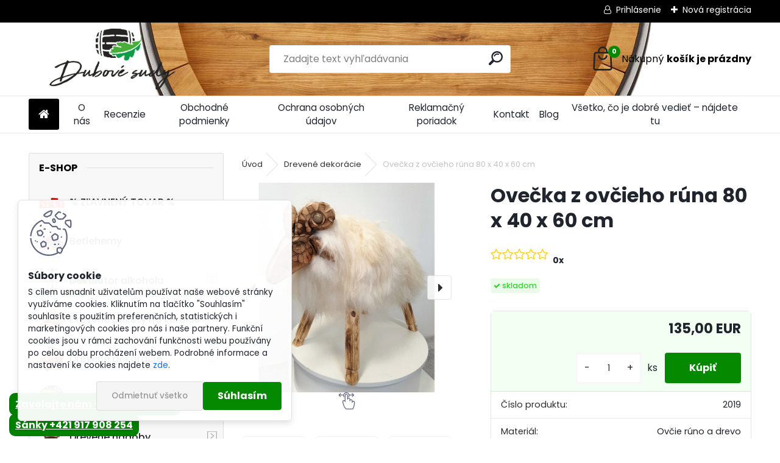

--- FILE ---
content_type: text/html; charset=utf-8
request_url: https://www.dubovesudy.sk/Ovecka-z-ovcieho-runa-80-x-40-x-60-cm-d1123.htm
body_size: 28181
content:


        <!DOCTYPE html>
    <html xmlns:og="http://ogp.me/ns#" xmlns:fb="http://www.facebook.com/2008/fbml" lang="sk" class="tmpl__uranium">
      <head>
          <script>
              window.cookie_preferences = getCookieSettings('cookie_preferences');
              window.cookie_statistics = getCookieSettings('cookie_statistics');
              window.cookie_marketing = getCookieSettings('cookie_marketing');

              function getCookieSettings(cookie_name) {
                  if (document.cookie.length > 0)
                  {
                      cookie_start = document.cookie.indexOf(cookie_name + "=");
                      if (cookie_start != -1)
                      {
                          cookie_start = cookie_start + cookie_name.length + 1;
                          cookie_end = document.cookie.indexOf(";", cookie_start);
                          if (cookie_end == -1)
                          {
                              cookie_end = document.cookie.length;
                          }
                          return unescape(document.cookie.substring(cookie_start, cookie_end));
                      }
                  }
                  return false;
              }
          </script>
                    <script async src="https://www.googletagmanager.com/gtag/js?id=PCDWPK8"></script>
                            <script>
                    window.dataLayer = window.dataLayer || [];
                    function gtag(){dataLayer.push(arguments)};
                    gtag('consent', 'default', {
                        'ad_storage': String(window.cookie_marketing) !== 'false' ? 'granted' : 'denied',
                        'analytics_storage': String(window.cookie_statistics) !== 'false' ? 'granted' : 'denied',
                        'ad_personalization': String(window.cookie_statistics) !== 'false' ? 'granted' : 'denied',
                        'ad_user_data': String(window.cookie_statistics) !== 'false' ? 'granted' : 'denied'
                    });
                    dataLayer.push({
                        'event': 'default_consent'
                    });
                </script>
                    <script>(function(w,d,s,l,i){w[l]=w[l]||[];w[l].push({'gtm.start':
          new Date().getTime(),event:'gtm.js'});var f=d.getElementsByTagName(s)[0],
        j=d.createElement(s),dl=l!='dataLayer'?'&l='+l:'';j.async=true;j.src=
        'https://www.googletagmanager.com/gtm.js?id='+i+dl;f.parentNode.insertBefore(j,f);
      })(window,document,'script','dataLayer','GTM-PCDWPK8');
        window.dataLayer = window.dataLayer || [];
        window.dataLayer.push({
            event: 'eec.pageview',
            clientIP: '18.224.0.XX'
        });

    </script>
            <title>Drevené dekorácie | Ovečka z ovčieho rúna 80 x 40 x 60 cm | Ručne vyrábané dubové sudy na destilát a víno.</title>
        <script type="text/javascript">var action_unavailable='action_unavailable';var id_language = 'sk';var id_country_code = 'SK';var language_code = 'sk-SK';var path_request = '/request.php';var type_request = 'POST';var cache_break = "2518"; var enable_console_debug = false; var enable_logging_errors = false;var administration_id_language = 'sk';var administration_id_country_code = 'SK';</script>          <script type="text/javascript" src="//ajax.googleapis.com/ajax/libs/jquery/1.8.3/jquery.min.js"></script>
          <script type="text/javascript" src="//code.jquery.com/ui/1.12.1/jquery-ui.min.js" ></script>
                  <script src="/wa_script/js/jquery.hoverIntent.minified.js?_=2025-01-22-11-52" type="text/javascript"></script>
        <script type="text/javascript" src="/admin/jscripts/jquery.qtip.min.js?_=2025-01-22-11-52"></script>
                  <script src="/wa_script/js/jquery.selectBoxIt.min.js?_=2025-01-22-11-52" type="text/javascript"></script>
                  <script src="/wa_script/js/bs_overlay.js?_=2025-01-22-11-52" type="text/javascript"></script>
        <script src="/wa_script/js/bs_design.js?_=2025-01-22-11-52" type="text/javascript"></script>
        <script src="/admin/jscripts/wa_translation.js?_=2025-01-22-11-52" type="text/javascript"></script>
        <link rel="stylesheet" type="text/css" href="/css/jquery.selectBoxIt.wa_script.css?_=2025-01-22-11-52" media="screen, projection">
        <link rel="stylesheet" type="text/css" href="/css/jquery.qtip.lupa.css?_=2025-01-22-11-52">
        
                  <script src="/wa_script/js/jquery.colorbox-min.js?_=2025-01-22-11-52" type="text/javascript"></script>
          <link rel="stylesheet" type="text/css" href="/css/colorbox.css?_=2025-01-22-11-52">
          <script type="text/javascript">
            jQuery(document).ready(function() {
              (function() {
                function createGalleries(rel) {
                  var regex = new RegExp(rel + "\\[(\\d+)]"),
                      m, group = "g_" + rel, groupN;
                  $("a[rel*=" + rel + "]").each(function() {
                    m = regex.exec(this.getAttribute("rel"));
                    if(m) {
                      groupN = group + m[1];
                    } else {
                      groupN = group;
                    }
                    $(this).colorbox({
                      rel: groupN,
                      slideshow:true,
                       maxWidth: "85%",
                       maxHeight: "85%",
                       returnFocus: false
                    });
                  });
                }
                createGalleries("lytebox");
                createGalleries("lyteshow");
              })();
            });</script>
          <script type="text/javascript">
      function init_products_hovers()
      {
        jQuery(".product").hoverIntent({
          over: function(){
            jQuery(this).find(".icons_width_hack").animate({width: "130px"}, 300, function(){});
          } ,
          out: function(){
            jQuery(this).find(".icons_width_hack").animate({width: "10px"}, 300, function(){});
          },
          interval: 40
        });
      }
      jQuery(document).ready(function(){

        jQuery(".param select, .sorting select").selectBoxIt();

        jQuery(".productFooter").click(function()
        {
          var $product_detail_link = jQuery(this).parent().find("a:first");

          if($product_detail_link.length && $product_detail_link.attr("href"))
          {
            window.location.href = $product_detail_link.attr("href");
          }
        });
        init_products_hovers();
        
        ebar_details_visibility = {};
        ebar_details_visibility["user"] = false;
        ebar_details_visibility["basket"] = false;

        ebar_details_timer = {};
        ebar_details_timer["user"] = setTimeout(function(){},100);
        ebar_details_timer["basket"] = setTimeout(function(){},100);

        function ebar_set_show($caller)
        {
          var $box_name = $($caller).attr("id").split("_")[0];

          ebar_details_visibility["user"] = false;
          ebar_details_visibility["basket"] = false;

          ebar_details_visibility[$box_name] = true;

          resolve_ebar_set_visibility("user");
          resolve_ebar_set_visibility("basket");
        }

        function ebar_set_hide($caller)
        {
          var $box_name = $($caller).attr("id").split("_")[0];

          ebar_details_visibility[$box_name] = false;

          clearTimeout(ebar_details_timer[$box_name]);
          ebar_details_timer[$box_name] = setTimeout(function(){resolve_ebar_set_visibility($box_name);},300);
        }

        function resolve_ebar_set_visibility($box_name)
        {
          if(   ebar_details_visibility[$box_name]
             && jQuery("#"+$box_name+"_detail").is(":hidden"))
          {
            jQuery("#"+$box_name+"_detail").slideDown(300);
          }
          else if(   !ebar_details_visibility[$box_name]
                  && jQuery("#"+$box_name+"_detail").not(":hidden"))
          {
            jQuery("#"+$box_name+"_detail").slideUp(0, function() {
              $(this).css({overflow: ""});
            });
          }
        }

        
        jQuery("#user_icon, #basket_icon").hoverIntent({
          over: function(){
            ebar_set_show(this);
            
          } ,
          out: function(){
            ebar_set_hide(this);
          },
          interval: 40
        });
        
        jQuery("#user_icon").click(function(e)
        {
          if(jQuery(e.target).attr("id") == "user_icon")
          {
            window.location.href = "https://www.dubovesudy.sk/s5nrh050/e-login/";
          }
        });

        jQuery("#basket_icon").click(function(e)
        {
          if(jQuery(e.target).attr("id") == "basket_icon")
          {
            window.location.href = "https://www.dubovesudy.sk/s5nrh050/e-basket/";
          }
        });
      
      });
    </script>        <meta http-equiv="Content-language" content="sk">
        <meta http-equiv="Content-Type" content="text/html; charset=utf-8">
        <meta name="language" content="slovak">
        <meta name="keywords" content="ovečka,ovčieho,rúna">
        <meta name="description" content="Táto ovečka z ovčieho rúna vo veľkosti 80 × 40 × 60 cm je výnimočným dekoratívnym objektom, ktorý spája tradičné remeslo s prírodnou krásou a">
        <meta name="revisit-after" content="1 Days">
        <meta name="distribution" content="global">
        <meta name="expires" content="never">
                  <meta name="expires" content="never">
                    <link rel="previewimage" href="https://www.dubovesudy.sk/fotky40168/fotos/_vyr_112320230417_092039.jpg" />
                    <link rel="canonical" href="https://www.dubovesudy.sk/Ovecka-z-ovcieho-runa-80-x-40-x-60-cm-d1123.htm?tab=description"/>
          <meta property="og:image" content="http://www.dubovesudy.sk/fotky40168/fotos/_vyr_112320230417_092039.jpg" />
<meta property="og:image:secure_url" content="https://www.dubovesudy.sk/fotky40168/fotos/_vyr_112320230417_092039.jpg" />
<meta property="og:image:type" content="image/jpeg" />

<meta name="google-site-verification" content="VICHnNmYv8W36kX2NoyLg9IHFhVc5WvQLXcp_JFV4ow"/>            <meta name="robots" content="index, follow">
                      <link href="//www.dubovesudy.sk/fotky40168/favicon.ico" rel="icon" type="image/x-icon">
          <link rel="shortcut icon" type="image/x-icon" href="//www.dubovesudy.sk/fotky40168/favicon.ico">
                  <link rel="stylesheet" type="text/css" href="/css/lang_dependent_css/lang_sk.css?_=2025-01-22-11-52" media="screen, projection">
                <link rel='stylesheet' type='text/css' href='/wa_script/js/styles.css?_=2025-01-22-11-52'>
        <script language='javascript' type='text/javascript' src='/wa_script/js/javascripts.js?_=2025-01-22-11-52'></script>
        <script language='javascript' type='text/javascript' src='/wa_script/js/check_tel.js?_=2025-01-22-11-52'></script>
          <script src="/assets/javascripts/buy_button.js?_=2025-01-22-11-52"></script>
            <script type="text/javascript" src="/wa_script/js/bs_user.js?_=2025-01-22-11-52"></script>
        <script type="text/javascript" src="/wa_script/js/bs_fce.js?_=2025-01-22-11-52"></script>
        <script type="text/javascript" src="/wa_script/js/bs_fixed_bar.js?_=2025-01-22-11-52"></script>
        <script type="text/javascript" src="/bohemiasoft/js/bs.js?_=2025-01-22-11-52"></script>
        <script src="/wa_script/js/jquery.number.min.js?_=2025-01-22-11-52" type="text/javascript"></script>
        <script type="text/javascript">
            BS.User.id = 40168;
            BS.User.domain = "s5nrh050";
            BS.User.is_responsive_layout = true;
            BS.User.max_search_query_length = 50;
            BS.User.max_autocomplete_words_count = 5;

            WA.Translation._autocompleter_ambiguous_query = ' Hľadaný výraz je pre našeptávač príliš všeobecný. Zadajte prosím ďalšie znaky, slová alebo pokračujte odoslaním formulára pre vyhľadávanie.';
            WA.Translation._autocompleter_no_results_found = ' Neboli nájdené žiadne produkty ani kategórie.';
            WA.Translation._error = " Chyba";
            WA.Translation._success = " Úspech";
            WA.Translation._warning = " Upozornenie";
            WA.Translation._multiples_inc_notify = '<p class="multiples-warning"><strong>Tento produkt je možné objednať iba v násobkoch #inc#. </strong><br><small>Vami zadaný počet kusov bol navýšený podľa tohto násobku.</small></p>';
            WA.Translation._shipping_change_selected = " Zmeniť...";
            WA.Translation._shipping_deliver_to_address = "_shipping_deliver_to_address";

            BS.Design.template = {
              name: "uranium",
              is_selected: function(name) {
                if(Array.isArray(name)) {
                  return name.indexOf(this.name) > -1;
                } else {
                  return name === this.name;
                }
              }
            };
            BS.Design.isLayout3 = true;
            BS.Design.templates = {
              TEMPLATE_ARGON: "argon",TEMPLATE_NEON: "neon",TEMPLATE_CARBON: "carbon",TEMPLATE_XENON: "xenon",TEMPLATE_AURUM: "aurum",TEMPLATE_CUPRUM: "cuprum",TEMPLATE_ERBIUM: "erbium",TEMPLATE_CADMIUM: "cadmium",TEMPLATE_BARIUM: "barium",TEMPLATE_CHROMIUM: "chromium",TEMPLATE_SILICIUM: "silicium",TEMPLATE_IRIDIUM: "iridium",TEMPLATE_INDIUM: "indium",TEMPLATE_OXYGEN: "oxygen",TEMPLATE_HELIUM: "helium",TEMPLATE_FLUOR: "fluor",TEMPLATE_FERRUM: "ferrum",TEMPLATE_TERBIUM: "terbium",TEMPLATE_URANIUM: "uranium",TEMPLATE_ZINCUM: "zincum",TEMPLATE_CERIUM: "cerium",TEMPLATE_KRYPTON: "krypton",TEMPLATE_THORIUM: "thorium",TEMPLATE_ETHERUM: "etherum",TEMPLATE_KRYPTONIT: "kryptonit",TEMPLATE_TITANIUM: "titanium",TEMPLATE_PLATINUM: "platinum"            };
        </script>
                  <script src="/js/progress_button/modernizr.custom.js"></script>
                      <link rel="stylesheet" type="text/css" href="/bower_components/owl.carousel/dist/assets/owl.carousel.min.css" />
            <link rel="stylesheet" type="text/css" href="/bower_components/owl.carousel/dist/assets/owl.theme.default.min.css" />
            <script src="/bower_components/owl.carousel/dist/owl.carousel.min.js"></script>
                      <link rel="stylesheet" type="text/css" href="/bower_components/priority-nav/dist/priority-nav-core.css" />
            <script src="/bower_components/priority-nav/dist/priority-nav.js"></script>
                      <link rel="stylesheet" type="text/css" href="//static.bohemiasoft.com/jave/style.css?_=2025-01-22-11-52" media="screen">
                    <link rel="stylesheet" type="text/css" href="/css/font-awesome.4.7.0.min.css" media="screen">
          <link rel="stylesheet" type="text/css" href="/sablony/nove/uranium/uraniumred/css/product_var3.css?_=2025-01-22-11-52" media="screen">
          <style>
    :root {
        --primary: #048900;
        --primary-dark: #036500;
        --secondary: #F8F8F8;
        --secondary-v2: #2D2D2D;
        --element-color: #1f242d;
        --stars: #ffcf15;
        --sale: #c91e1e;
        
        --empty-basket-text: " Košík je prázdny";
        --full-shopping-basket-text: "nákupný košík";
        --choose-delivery-method-text: "Výber spôsobu doručenia";
        --choose-payment-method-text: "Výber spôsobu platby";
        --free-price-text: "Zadarmo";
        --continue-without-login-text: "Pokračovanie bez prihlásenia";
        --summary-order-text: "Súhrn vašej objednávky";
        --cart-contents-text: "Váš košík";
        --in-login-text: "Prihlásenie";
        --in-registration-text: "Nová registrácia";
        --in-forgotten-pass-text: "";
        --price-list-filter-text: "Cenník";
        --search-see-everything-text: "Vidieť všetko";
        --discount-code-text: "Mám zľavový kód";
        --searched-cats-text: "Vyhľadávané kategórie";
        --back-to-eshop-text: "Späť do e-shopu";
        --to-category-menu-text: "Do kategórie";
        --back-menu-text: "Späť";
        --pagination-next-text: "Ďalšie";
        --pagination-previous-text: "Predchádzajúci";
        --cookies-files-text: "Súbory cookie";
        --newsletter-button-text: "Odoberať";
        --newsletter-be-up-to-date-text: "Buďte v obraze";
        --specify-params-text: "Vybrať parametre";
        --article-tags-text: "Tagy článku";
        --watch-product-text: "Sledovať produkt";
        --notfull-shopping-text: "Nákupný";
        --notfull-basket-is-empty-text: "košík je prázdny";
        --whole-blog-article-text: "Celý článok";
        --all-parameters-text: "Všetky parametre";
        --without-var-text: "cena bez DPH";
        --green: "#18c566";
        --primary-light: "#F2FCF8";
        --basket-content-text: " Obsah košíka";
        --products-in-cat-text: " Produkty v kategórii";
        --recalculate--text: "Prepočítať";
        
    }
</style>
          <link rel="stylesheet"
                type="text/css"
                id="tpl-editor-stylesheet"
                href="/sablony/nove/uranium/uraniumred/css/colors.css?_=2025-01-22-11-52"
                media="screen">

          <meta name="viewport" content="width=device-width, initial-scale=1.0">
          <link rel="stylesheet" 
                   type="text/css" 
                   href="https://static.bohemiasoft.com/custom-css/uranium.css?_1769061112" 
                   media="screen"><style type="text/css">
               <!--#site_logo{
                  width: 275px;
                  height: 100px;
                  background-image: url('/fotky40168/design_setup/images/custom_image_logo.png?cache_time=1741271736');
                  background-repeat: no-repeat;
                  
                }html body .myheader { 
          background-image: url('/fotky40168/design_setup/images/custom_image_centerpage.jpg?cache_time=1741271736');
          border: black;
          background-repeat: no-repeat;
          background-position: 50% 0%;
          
        }#page_background{
                  background-image: url('/fotky40168/design_setup/images/custom_image_aroundpage.jpg?cache_time=1741271736');
                  background-repeat: no-repeat;
                  background-position: 50% 0%;
                  background-color: transparent;
                }.bgLupa{
                  padding: 0;
                  border: none;
                }

 :root { 
 }
-->
                </style>          <link rel="stylesheet" type="text/css" href="/fotky40168/design_setup/css/user_defined.css?_=1739522122" media="screen, projection">
                    <script type="text/javascript" src="/admin/jscripts/wa_dialogs.js?_=2025-01-22-11-52"></script>
            <script>
      $(document).ready(function() {
        if (getCookie('show_cookie_message' + '_40168_sk') != 'no') {
          if($('#cookies-agreement').attr('data-location') === '0')
          {
            $('.cookies-wrapper').css("top", "0px");
          }
          else
          {
            $('.cookies-wrapper').css("bottom", "0px");
          }
          $('.cookies-wrapper').show();
        }

        $('#cookies-notify__close').click(function() {
          setCookie('show_cookie_message' + '_40168_sk', 'no');
          $('#cookies-agreement').slideUp();
          $("#masterpage").attr("style", "");
          setCookie('cookie_preferences', 'true');
          setCookie('cookie_statistics', 'true');
          setCookie('cookie_marketing', 'true');
          window.cookie_preferences = true;
          window.cookie_statistics = true;
          window.cookie_marketing = true;
          if(typeof gtag === 'function') {
              gtag('consent', 'update', {
                  'ad_storage': 'granted',
                  'analytics_storage': 'granted',
                  'ad_user_data': 'granted',
                  'ad_personalization': 'granted'
              });
          }
         return false;
        });

        $("#cookies-notify__disagree").click(function(){
            save_preferences();
        });

        $('#cookies-notify__preferences-button-close').click(function(){
            var cookies_notify_preferences = $("#cookies-notify-checkbox__preferences").is(':checked');
            var cookies_notify_statistics = $("#cookies-notify-checkbox__statistics").is(':checked');
            var cookies_notify_marketing = $("#cookies-notify-checkbox__marketing").is(':checked');
            save_preferences(cookies_notify_preferences, cookies_notify_statistics, cookies_notify_marketing);
        });

        function save_preferences(preferences = false, statistics = false, marketing = false)
        {
            setCookie('show_cookie_message' + '_40168_sk', 'no');
            $('#cookies-agreement').slideUp();
            $("#masterpage").attr("style", "");
            setCookie('cookie_preferences', preferences);
            setCookie('cookie_statistics', statistics);
            setCookie('cookie_marketing', marketing);
            window.cookie_preferences = preferences;
            window.cookie_statistics = statistics;
            window.cookie_marketing = marketing;
            if(marketing && typeof gtag === 'function')
            {
                gtag('consent', 'update', {
                    'ad_storage': 'granted'
                });
            }
            if(statistics && typeof gtag === 'function')
            {
                gtag('consent', 'update', {
                    'analytics_storage': 'granted',
                    'ad_user_data': 'granted',
                    'ad_personalization': 'granted',
                });
            }
            if(marketing === false && BS && BS.seznamIdentity) {
                BS.seznamIdentity.clearIdentity();
            }
        }

        /**
         * @param {String} cookie_name
         * @returns {String}
         */
        function getCookie(cookie_name) {
          if (document.cookie.length > 0)
          {
            cookie_start = document.cookie.indexOf(cookie_name + "=");
            if (cookie_start != -1)
            {
              cookie_start = cookie_start + cookie_name.length + 1;
              cookie_end = document.cookie.indexOf(";", cookie_start);
              if (cookie_end == -1)
              {
                cookie_end = document.cookie.length;
              }
              return unescape(document.cookie.substring(cookie_start, cookie_end));
            }
          }
          return "";
        }
        
        /**
         * @param {String} cookie_name
         * @param {String} value
         */
        function setCookie(cookie_name, value) {
          var time = new Date();
          time.setTime(time.getTime() + 365*24*60*60*1000); // + 1 rok
          var expires = "expires="+time.toUTCString();
          document.cookie = cookie_name + "=" + escape(value) + "; " + expires + "; path=/";
        }
      });
    </script>
            <script type="text/javascript" src="/wa_script/js/search_autocompleter.js?_=2025-01-22-11-52"></script>
              <script>
              WA.Translation._complete_specification = "Kompletné špecifikácie";
              WA.Translation._dont_have_acc = "Nemáte účet? ";
              WA.Translation._have_acc = "Máte už účet? ";
              WA.Translation._register_titanium = "Zaregistrovať sa";
              WA.Translation._login_titanium = "Prihlásiť";
              WA.Translation._placeholder_voucher = "Sem vložte kód";
          </script>
                <script src="/wa_script/js/template/uranium/script.js?_=2025-01-22-11-52"></script>
                    <link rel="stylesheet" type="text/css" href="/assets/vendor/magnific-popup/magnific-popup.css" />
      <script src="/assets/vendor/magnific-popup/jquery.magnific-popup.js"></script>
      <script type="text/javascript">
        BS.env = {
          decPoint: ",",
          basketFloatEnabled: false        };
      </script>
      <script type="text/javascript" src="/node_modules/select2/dist/js/select2.min.js"></script>
      <script type="text/javascript" src="/node_modules/maximize-select2-height/maximize-select2-height.min.js"></script>
      <script type="text/javascript">
        (function() {
          $.fn.select2.defaults.set("language", {
            noResults: function() {return " Žiadny záznam nebol nájdený"},
            inputTooShort: function(o) {
              var n = o.minimum - o.input.length;
              return "_input_too_short".replace("#N#", n);
            }
          });
          $.fn.select2.defaults.set("width", "100%")
        })();

      </script>
      <link type="text/css" rel="stylesheet" href="/node_modules/select2/dist/css/select2.min.css" />
      <script type="text/javascript" src="/wa_script/js/countdown_timer.js?_=2025-01-22-11-52"></script>
      <script type="text/javascript" src="/wa_script/js/app.js?_=2025-01-22-11-52"></script>
      <script type="text/javascript" src="/node_modules/jquery-validation/dist/jquery.validate.min.js"></script>

      
          </head>
          <script type="text/javascript">
        var fb_pixel = 'active';
      </script>
      <script type="text/javascript" src="/wa_script/js/fb_pixel_func.js"></script>
      <script>add_to_cart_default_basket_settings();</script>  <body class="lang-sk layout3 not-home page-product-detail page-product-1123 basket-empty slider_available template-slider-disabled vat-payer-n alternative-currency-n" >
      <!-- Google Tag Manager (noscript) end -->
    <noscript><iframe src="https://www.googletagmanager.com/ns.html?id=GTM-PCDWPK8"
                      height="0" width="0" style="display:none;visibility:hidden"></iframe></noscript>
    <!-- End Google Tag Manager (noscript) -->
          <a name="topweb"></a>
            <div id="cookies-agreement" class="cookies-wrapper" data-location="1"
         >
      <div class="cookies-notify-background"></div>
      <div class="cookies-notify" style="display:block!important;">
        <div class="cookies-notify__bar">
          <div class="cookies-notify__bar1">
            <div class="cookies-notify__text"
                                 >
                S cílem usnadnit uživatelům používat naše webové stránky využíváme cookies. Kliknutím na tlačítko "Souhlasím" souhlasíte s použitím preferenčních, statistických i marketingových cookies pro nás i naše partnery. Funkční cookies jsou v rámci zachování funkčnosti webu používány po celou dobu procházení webem. Podrobné informace a nastavení ke cookies najdete <span class="cookies-notify__detail_button">zde</span>.            </div>
            <div class="cookies-notify__button">
                <a href="#" id="cookies-notify__disagree" class="secondary-btn"
                   style="color: #000000;
                           background-color: #c8c8c8;
                           opacity: 1"
                >Odmietnuť všetko</a>
              <a href="#" id="cookies-notify__close"
                 style="color: #000000;
                        background-color: #c8c8c8;
                        opacity: 1"
                >Súhlasím</a>
            </div>
          </div>
                        <div class="cookies-notify__detail_box hidden"
                             >
                <div id="cookies-nofify__close_detail"> Zavrieť</div>
                <div>
                    <br />
                    <b> Čo sú cookies?</b><br />
                    <span> Cookies sú krátke textové informácie, ktoré sú uložené vo Vašom prehliadači. Tieto informácie bežne používajú všetky webové stránky a ich prechádzaním dochádza k ukladaniu cookies. Pomocou partnerských skriptov, ktoré môžu stránky používať (napríklad Google analytics</span><br /><br />
                    <b> Ako môžem nastaviť prácu webu s cookies?</b><br />
                    <span> Napriek tomu, že odporúčame povoliť používanie všetkých typov cookies, prácu webu s nimi môžete nastaviť podľa vlastných preferencií pomocou checkboxov zobrazených nižšie. Po odsúhlasení nastavenia práce s cookies môžete zmeniť svoje rozhodnutie zmazaním či editáciou cookies priamo v nastavení Vášho prehliadača. Podrobnejšie informácie k premazaniu cookies nájdete v Pomocníkovi Vášho prehliadača.</span>
                </div>
                <div class="cookies-notify__checkboxes"
                                    >
                    <div class="checkbox-custom checkbox-default cookies-notify__checkbox">
                        <input type="checkbox" id="cookies-notify-checkbox__functional" checked disabled />
                        <label for="cookies-notify-checkbox__functional" class="cookies-notify__checkbox_label"> Nutné</label>
                    </div>
                    <div class="checkbox-custom checkbox-default cookies-notify__checkbox">
                        <input type="checkbox" id="cookies-notify-checkbox__preferences" checked />
                        <label for="cookies-notify-checkbox__preferences" class="cookies-notify__checkbox_label"> Preferenčné</label>
                    </div>
                    <div class="checkbox-custom checkbox-default cookies-notify__checkbox">
                        <input type="checkbox" id="cookies-notify-checkbox__statistics" checked />
                        <label for="cookies-notify-checkbox__statistics" class="cookies-notify__checkbox_label"> Štatistické</label>
                    </div>
                    <div class="checkbox-custom checkbox-default cookies-notify__checkbox">
                        <input type="checkbox" id="cookies-notify-checkbox__marketing" checked />
                        <label for="cookies-notify-checkbox__marketing" class="cookies-notify__checkbox_label"> Marketingové</label>
                    </div>
                </div>
                <div id="cookies-notify__cookie_types">
                    <div class="cookies-notify__cookie_type cookie-active" data-type="functional">
                         Nutné (13)
                    </div>
                    <div class="cookies-notify__cookie_type" data-type="preferences">
                         Preferenčné (1)
                    </div>
                    <div class="cookies-notify__cookie_type" data-type="statistics">
                         Štatistické (15)
                    </div>
                    <div class="cookies-notify__cookie_type" data-type="marketing">
                         Marketingové (15)
                    </div>
                    <div class="cookies-notify__cookie_type" data-type="unclassified">
                         Neklasifikované (7)
                    </div>
                </div>
                <div id="cookies-notify__cookie_detail">
                    <div class="cookie-notify__cookie_description">
                        <span id="cookie-notify__description_functional" class="cookie_description_active"> Tieto informácie sú nevyhnutné k správnemu chodu webovej stránky ako napríklad vkladanie tovaru do košíka, uloženie vyplnených údajov alebo prihlásenie do zákazníckej sekcie.</span>
                        <span id="cookie-notify__description_preferences" class="hidden"> Tieto cookies umožnia prispôsobiť správanie alebo vzhľad stránky podľa Vašich potrieb, napríklad voľba jazyka.</span>
                        <span id="cookie-notify__description_statistics" class="hidden"> Vďaka týmto cookies môžu majitelia aj developeri webu viac porozumieť správaniu užívateľov a vyvijať stránku tak, aby bola čo najviac prozákaznícka. Teda aby ste čo najrýchlejšie našli hľadaný tovar alebo čo najľahšie dokončili jeho nákup.</span>
                        <span id="cookie-notify__description_marketing" class="hidden"> Tieto informácie umožnia personalizovať zobrazenie ponúk priamo pre Vás vďaka historickej skúsenosti prehliadania predchádzajúcich stránok a ponúk.</span>
                        <span id="cookie-notify__description_unclassified" class="hidden"> Tieto cookies zatiaľ neboli roztriedené do vlastnej kategórie.</span>
                    </div>
                    <style>
                        #cookies-notify__cookie_detail_table td
                        {
                            color: #ffffff                        }
                    </style>
                    <table class="table" id="cookies-notify__cookie_detail_table">
                        <thead>
                            <tr>
                                <th> Meno</th>
                                <th> Účel</th>
                                <th> Vypršanie</th>
                            </tr>
                        </thead>
                        <tbody>
                                                    <tr>
                                <td>show_cookie_message</td>
                                <td>Ukladá informácie o potrebe zobrazenia cookie lišty</td>
                                <td>1 rok</td>
                            </tr>
                                                        <tr>
                                <td>__zlcmid</td>
                                <td>Tento súbor cookie sa používa na uloženie identity návštevníka počas návštev a preferencie návštevníka deaktivovať našu funkciu živého chatu. </td>
                                <td>1 rok</td>
                            </tr>
                                                        <tr>
                                <td>__cfruid</td>
                                <td>Tento súbor cookie je súčasťou služieb poskytovaných spoločnosťou Cloudflare – vrátane vyrovnávania záťaže, doručovania obsahu webových stránok a poskytovania pripojenia DNS pre prevádzkovateľov webových stránok. </td>
                                <td>relácie</td>
                            </tr>
                                                        <tr>
                                <td>_auth</td>
                                <td>Zaisťuje bezpečnosť prehliadania návštevníkov tým, že zabraňuje falšovaniu požiadaviek medzi stránkami. Tento súbor cookie je nevyhnutný pre bezpečnosť webu a návštevníka. </td>
                                <td>1 rok</td>
                            </tr>
                                                        <tr>
                                <td>csrftoken</td>
                                <td>Pomáha predchádzať útokom Cross-Site Request Forgery (CSRF).</td>
                                <td>1 rok</td>
                            </tr>
                                                        <tr>
                                <td>PHPSESSID</td>
                                <td>Zachováva stav užívateľskej relácie naprieč požiadavkami na stránky. </td>
                                <td>relácie</td>
                            </tr>
                                                        <tr>
                                <td>rc::a</td>
                                <td>Tento súbor cookie sa používa na rozlíšenie medzi ľuďmi a robotmi. To je výhodné pre web, aby
vytvárať platné správy o používaní ich webových stránok. </td>
                                <td>persistentní</td>
                            </tr>
                                                        <tr>
                                <td>rc::c</td>
                                <td>Tento súbor cookie sa používa na rozlíšenie medzi ľuďmi a robotmi. </td>
                                <td>relácie</td>
                            </tr>
                                                        <tr>
                                <td>AWSALBCORS</td>
                                <td>Registruje, ktorý server-cluster obsluhuje návštevníka. To sa používa v kontexte s vyrovnávaním záťaže, aby sa optimalizovala užívateľská skúsenosť. </td>
                                <td>6 dnů</td>
                            </tr>
                                                        <tr>
                                <td>18plus_allow_access#</td>
                                <td>Ukladá informáciu o odsúhlasení okna 18+ pre web.</td>
                                <td>neznámy</td>
                            </tr>
                                                        <tr>
                                <td>18plus_cat#</td>
                                <td>Ukladá informáciu o odsúhlasení okna 18+ pre kategóriu.</td>
                                <td>neznámy</td>
                            </tr>
                                                        <tr>
                                <td>bs_slide_menu</td>
                                <td></td>
                                <td>neznámy</td>
                            </tr>
                                                        <tr>
                                <td>left_menu</td>
                                <td>Ukladá informáciu o spôsobe zobrazenia ľavého menu.</td>
                                <td>neznámy</td>
                            </tr>
                                                    </tbody>
                    </table>
                    <div class="cookies-notify__button">
                        <a href="#" id="cookies-notify__preferences-button-close"
                           style="color: #000000;
                                background-color: #c8c8c8;
                                opacity: 1">
                            Uložiť nastavenia                        </a>
                    </div>
                </div>
            </div>
                    </div>
      </div>
    </div>
    
  <div id="responsive_layout_large"></div><div id="page">      <div class="top-bar" id="topBar">
                  <div class="top-bar-login">
                          <span class="user-login"><a href="/s5nrh050/e-login">Prihlásenie</a></span>
              <span class="user-register"><a href="/s5nrh050/e-register">Nová registrácia</a></span>
                        </div>
                        </div>
          <script type="text/javascript">
      var responsive_articlemenu_name = ' Menu';
      var responsive_eshopmenu_name = ' E-shop';
    </script>
        <link rel="stylesheet" type="text/css" href="/css/masterslider.css?_=2025-01-22-11-52" media="screen, projection">
    <script type="text/javascript" src="/js/masterslider.min.js"></script>
    <div class="myheader">
            <!--[if IE 6]>
    <style>
    #main-menu ul ul{visibility:visible;}
    </style>
    <![endif]-->

    
    <div id="new_top_menu"><!-- TOPMENU -->
            <div id="new_template_row" class="">
                 <ul>
            <li class="eshop-menu-home">
              <a href="//www.dubovesudy.sk" class="top_parent_act" aria-label="Homepage">
                              </a>
            </li>
          </ul>
          
<ul><li class="eshop-menu-1 eshop-menu-order-1 eshop-menu-odd"><a href="/O-nas-a1_0.htm"  class="top_parent">O nás</a>
</li></ul>
<ul><li class="eshop-menu-7 eshop-menu-order-2 eshop-menu-even"><a href="/Recenzie-a7_0.htm"  class="top_parent">Recenzie</a>
</li></ul>
<ul><li class="eshop-menu-3 eshop-menu-order-3 eshop-menu-odd"><a href="/Obchodne-podmienky-a3_0.htm"  class="top_parent">Obchodné podmienky</a>
</li></ul>
<ul><li class="eshop-menu-4 eshop-menu-order-4 eshop-menu-even"><a href="/Ochrana-osobnych-udajov-a4_0.htm"  class="top_parent">Ochrana osobných údajov</a>
</li></ul>
<ul><li class="eshop-menu-6 eshop-menu-order-5 eshop-menu-odd"><a href="/Reklamacny-poriadok-a6_0.htm"  class="top_parent">Reklamačný poriadok</a>
</li></ul>
<ul><li class="eshop-menu-5 eshop-menu-order-6 eshop-menu-even"><a href="/Kontakt-a5_0.htm"  class="top_parent">Kontakt</a>
</li></ul>
<ul><li class="eshop-menu-8 eshop-menu-order-7 eshop-menu-odd"><a href="/Blog-a8_0.htm"  class="top_parent">Blog</a>
</li></ul>          <ul>
            <li class="eshop-menu-blog">
              <a href="//www.dubovesudy.sk/blog" class="top_parent">
                Všetko, čo je dobré vedieť – nájdete tu              </a>
            </li>
          </ul>
              </div>
    </div><!-- END TOPMENU -->
            <div class="navigate_bar">
            <div class="logo-wrapper">
            <a id="site_logo" href="//www.dubovesudy.sk" class="mylogo" aria-label="Logo"></a>
    </div>
                <div id="search">
      <form name="search" id="searchForm" action="/search-engine.htm" method="GET" enctype="multipart/form-data">
        <label for="q" class="title_left2"> Hľadanie</label>
        <p>
          <input name="slovo" type="text" class="inputBox" id="q" placeholder=" Zadajte text vyhľadávania" maxlength="50">
          
          <input type="hidden" id="source_service" value="www.webareal.sk">
        </p>
        <div class="wrapper_search_submit">
          <input type="submit" class="search_submit" aria-label="search" name="search_submit" value="">
        </div>
        <div id="search_setup_area">
          <input id="hledatjak2" checked="checked" type="radio" name="hledatjak" value="2">
          <label for="hledatjak2">Hľadať v tovare</label>
          <br />
          <input id="hledatjak1"  type="radio" name="hledatjak" value="1">
          <label for="hledatjak1">Hľadať v článkoch</label>
                    <script type="text/javascript">
            function resolve_search_mode_visibility()
            {
              if (jQuery('form[name=search] input').is(':focus'))
              {
                if (jQuery('#search_setup_area').is(':hidden'))
                {
                  jQuery('#search_setup_area').slideDown(400);
                }
              }
              else
              {
                if (jQuery('#search_setup_area').not(':hidden'))
                {
                  jQuery('#search_setup_area').slideUp(400);
                }
              }
            }

            $('form[name=search] input').click(function() {
              this.focus();
            });

            jQuery('form[name=search] input')
                .focus(function() {
                  resolve_search_mode_visibility();
                })
                .blur(function() {
                  setTimeout(function() {
                    resolve_search_mode_visibility();
                  }, 1000);
                });

          </script>
                  </div>
      </form>
    </div>
            
  <div id="ebar" class="" >        <div id="basket_icon" >
            <div id="basket_detail">
                <div id="basket_arrow_tag"></div>
                <div id="basket_content_tag">
                    <a id="quantity_tag" href="/s5nrh050/e-basket" rel="nofollow" class="elink"><span class="quantity_count">0</span>
                    <span class="basket_empty"> Váš nákupný košík <span class="bold">je prázdny</span></span></a>                </div>
            </div>
        </div>
                </div>      </div>
          </div>
    <div id="page_background">      <div class="hack-box"><!-- HACK MIN WIDTH FOR IE 5, 5.5, 6  -->
                  <div id="masterpage" style="margin-bottom:95px;"><!-- MASTER PAGE -->
              <div id="header">          </div><!-- END HEADER -->
                    <div id="aroundpage"><!-- AROUND PAGE -->
            <div class="extra-menu-wrapper">
      <!-- LEFT BOX -->
      <div id="left-box">
              <div class="menu-typ-2" id="left_eshop">
                <p class="title_left_eshop">E-shop</p>
          
        <div id="inleft_eshop">
          <div class="leftmenu">
                <ul class="root-eshop-menu">
            <li class="new-tmpl-home-button">
        <a href="//www.dubovesudy.sk">
          <i class="fa fa-home" aria-hidden="true"></i>
        </a>
      </li>
              <li class="leftmenuDef category-menu-30 category-menu-order-1 category-menu-odd remove_point hasImg">
          <a href="/ZLAVNENY-TOVAR-c30_0_1.htm"><img src="/fotky40168/icons/Remove-background-project.png" class="icons_menu_left_img">% ZĽAVNENÝ TOVAR %</a>        </li>

                <li class="leftmenuDef category-menu-46 category-menu-order-2 category-menu-even remove_point hasImg">
          <a href="/Betlehemy-c46_0_1.htm"><img src="/fotky40168/icons/Remove-background-project-1.png" class="icons_menu_left_img">Betlehemy</a>        </li>

                <li class="sub leftmenuDef category-menu-40 category-menu-order-3 category-menu-odd remove_point hasImg">
          <a href="/Destilator-alkoholu-c40_0_1.htm"><img src="/fotky40168/icons/Remove-background-project-2.png" class="icons_menu_left_img">Destilátor alkoholu      <!--[if IE 7]><!--></a><!--<![endif]-->
      <!--[if lte IE 6]><table><tr><td><![endif]-->
          <ul class="eshop-submenu level-2">
            <li class="new-tmpl-home-button">
        <a href="//">
          <i class="fa fa-home" aria-hidden="true"></i>
        </a>
      </li>
              <li class="leftmenuDef category-submenu-90 masonry_item remove_point hasImg">
          <a href="/Destilatory-c40_90_2.htm"><img src="/fotky40168/icons/kat_desti.jpg" class="icons_menu_left_img">Destilátory</a>        </li>

                <li class="leftmenuDef category-submenu-89 masonry_item remove_point hasImg">
          <a href="/Lisy-na-ovocie-c40_89_2.htm"><img src="/fotky40168/icons/kat_lis.jpg" class="icons_menu_left_img">Lisy na ovocie</a>        </li>

                <li class="leftmenuDef category-submenu-91 masonry_item remove_point hasImg">
          <a href="/Prislusenstvo-c40_91_2.htm"><img src="/fotky40168/icons/kat_hadic.jpg" class="icons_menu_left_img">Príslušenstvo</a>        </li>

            </ul>
      <style>
        #left-box .remove_point a::before
        {
          display: none;
        }
      </style>
          <!--[if lte IE 6]></td></tr></table></a><![endif]-->
      </a>        </li>

                <li class="leftmenuDef category-menu-47 category-menu-order-4 category-menu-even remove_point hasImg">
          <a href="/Drevene-brikety"><img src="/fotky40168/icons/kat_briket.png" class="icons_menu_left_img">Drevené brikety na kúrenie</a>        </li>

                <li class="sub leftmenuDef category-menu-50 category-menu-order-5 category-menu-odd selected-category remove_point hasImg">
          <a href="/Drevene-dekoracie-c50_0_1.htm"><img src="/fotky40168/icons/kat_sperk.png" class="icons_menu_left_img">Drevené dekorácie      <!--[if IE 7]><!--></a><!--<![endif]-->
      <!--[if lte IE 6]><table><tr><td><![endif]-->
          <ul class="eshop-submenu level-2">
            <li class="new-tmpl-home-button">
        <a href="//">
          <i class="fa fa-home" aria-hidden="true"></i>
        </a>
      </li>
              <li class="leftmenuDef category-submenu-109 masonry_item remove_point hasImg">
          <a href="/Hodiny-c50_109_2.htm"><img src="/fotky40168/icons/heures--1.jpg" class="icons_menu_left_img">Hodiny</a>        </li>

                <li class="leftmenuDef category-submenu-110 masonry_item remove_point hasImg">
          <a href="/Podlozky-c50_110_2.htm"><img src="/fotky40168/icons/kat_podlo.jpg" class="icons_menu_left_img">Podložky</a>        </li>

                <li class="leftmenuDef category-submenu-111 masonry_item remove_point hasImg">
          <a href="/Svietidla-c50_111_2.htm"><img src="/fotky40168/icons/kat_sviet--1.jpg" class="icons_menu_left_img">Svietidla</a>        </li>

                <li class="leftmenuDef category-submenu-112 masonry_item remove_point hasImg">
          <a href="/Rucne-mlynceky-c50_112_2.htm"><img src="/fotky40168/icons/kat_mlyncek.jpg" class="icons_menu_left_img">Ručné mlynčeky</a>        </li>

                <li class="leftmenuDef category-submenu-113 masonry_item remove_point hasImg">
          <a href="/Sperkovnice-c50_113_2.htm"><img src="/fotky40168/icons/kat_sperk.jpg" class="icons_menu_left_img">Šperkovnice</a>        </li>

                <li class="leftmenuDef category-submenu-114 masonry_item remove_point hasImg">
          <a href="/Drevene-sochy-c50_114_2.htm"><img src="/fotky40168/icons/kat_socha.jpg" class="icons_menu_left_img">Drevené sochy</a>        </li>

                <li class="leftmenuDef category-submenu-115 masonry_item remove_point hasImg">
          <a href="/Drevene-krize-c50_115_2.htm"><img src="/fotky40168/icons/kat_kriz.jpg" class="icons_menu_left_img">Drevené kríže</a>        </li>

                <li class="leftmenuDef category-submenu-116 masonry_item remove_point hasImg">
          <a href="/Drevene-veterne-mlyny-c50_116_2.htm"><img src="/fotky40168/icons/kat_mlyn.jpg" class="icons_menu_left_img">Drevené veterné mlyny</a>        </li>

                <li class="sub leftmenuDef category-submenu-117 masonry_item remove_point hasImg">
          <a href="/Kuchyna-c50_117_2.htm"><img src="/fotky40168/icons/kat_kuchy.jpg" class="icons_menu_left_img">Kuchyňa      <!--[if IE 7]><!--></a><!--<![endif]-->
      <!--[if lte IE 6]><table><tr><td><![endif]-->
          <ul class="eshop-submenu level-3">
            <li class="new-tmpl-home-button">
        <a href="//">
          <i class="fa fa-home" aria-hidden="true"></i>
        </a>
      </li>
              <li class="leftmenuDef category-submenu-124 remove_point">
          <a href="/Korytka-c50_124_3.htm">Korýtka</a>        </li>

            </ul>
      <style>
        #left-box .remove_point a::before
        {
          display: none;
        }
      </style>
          <!--[if lte IE 6]></td></tr></table></a><![endif]-->
      </a>        </li>

                <li class="leftmenuDef category-submenu-118 masonry_item remove_point hasImg">
          <a href="/Drevene-police-c50_118_2.htm"><img src="/fotky40168/icons/kat_polic.jpg" class="icons_menu_left_img">Drevené police</a>        </li>

                <li class="leftmenuDef category-submenu-119 masonry_item remove_point hasImg">
          <a href="/Fajky-c50_119_2.htm"><img src="/fotky40168/icons/kat_fajka.jpg" class="icons_menu_left_img">Fajky</a>        </li>

                <li class="leftmenuDef category-submenu-120 masonry_item remove_point hasImg">
          <a href="/Krabicky-na-karty-c50_120_2.htm"><img src="/fotky40168/icons/kat_kart.jpg" class="icons_menu_left_img">Krabičky na karty</a>        </li>

                <li class="leftmenuDef category-submenu-121 masonry_item remove_point hasImg">
          <a href="/Vesiaky-c50_121_2.htm"><img src="/fotky40168/icons/kat_vesiak.jpg" class="icons_menu_left_img">Vešiaky</a>        </li>

                <li class="leftmenuDef category-submenu-122 masonry_item remove_point hasImg">
          <a href="/Anjeli-c50_122_2.htm"><img src="/fotky40168/icons/_vyr_1737263301.jpg" class="icons_menu_left_img">Anjeli</a>        </li>

                <li class="leftmenuDef category-submenu-123 masonry_item remove_point hasImg">
          <a href="/Sachy-c50_123_2.htm"><img src="/fotky40168/icons/kat_sach.jpg" class="icons_menu_left_img">Šachy</a>        </li>

                <li class="leftmenuDef category-submenu-125 masonry_item remove_point hasImg">
          <a href="/Drevene-kolesa-c50_125_2.htm"><img src="/fotky40168/icons/kat_koleso.jpg" class="icons_menu_left_img">Drevené kolesá</a>        </li>

                <li class="leftmenuDef category-submenu-126 masonry_item remove_point hasImg">
          <a href="/Koniky-c50_126_2.htm"><img src="/fotky40168/icons/40168_1564_40168_1563__vyr_130820230922_095222.jpg" class="icons_menu_left_img">Koníky</a>        </li>

                <li class="leftmenuDef category-submenu-127 masonry_item remove_point hasImg">
          <a href="/Podlozky-pod-trofej-c50_127_2.htm"><img src="/fotky40168/icons/kat_pre_polovnika.jpg" class="icons_menu_left_img">Podložky pod trofej</a>        </li>

            </ul>
      <style>
        #left-box .remove_point a::before
        {
          display: none;
        }
      </style>
          <!--[if lte IE 6]></td></tr></table></a><![endif]-->
      </a>        </li>

                <li class="leftmenuDef category-menu-35 category-menu-order-6 category-menu-even remove_point hasImg">
          <a href="/Drevene-HODINY-c35_0_1.htm"><img src="/fotky40168/icons/heures--1.png" class="icons_menu_left_img">Drevené HODINY</a>        </li>

                <li class="sub leftmenuDef category-menu-18 category-menu-order-7 category-menu-odd remove_point hasImg">
          <a href="/Drevene-nadoby-c18_0_1.htm"><img src="/fotky40168/icons/_vyr_1638L-44-99e-DUBOVE-BOROVICOVE-34-99E--1.png" class="icons_menu_left_img">Drevené nádoby      <!--[if IE 7]><!--></a><!--<![endif]-->
      <!--[if lte IE 6]><table><tr><td><![endif]-->
          <ul class="eshop-submenu level-2">
            <li class="new-tmpl-home-button">
        <a href="//">
          <i class="fa fa-home" aria-hidden="true"></i>
        </a>
      </li>
              <li class="leftmenuDef category-submenu-48 masonry_item remove_point hasImg">
          <a href="/Drevene-vedra-c18_48_2.htm"><img src="/fotky40168/icons/_vyr_1638L-44-99e-DUBOVE-BOROVICOVE-34-99E--1.jpg" class="icons_menu_left_img">Drevené vedrá</a>        </li>

                <li class="leftmenuDef category-submenu-49 masonry_item remove_point hasImg">
          <a href="/Kvetinace-c18_49_2.htm"><img src="/fotky40168/icons/kvetinace.jpg" class="icons_menu_left_img">Kvetináče</a>        </li>

                <li class="leftmenuDef category-submenu-101 masonry_item remove_point hasImg">
          <a href="/Maselnice-c18_101_2.htm"><img src="/fotky40168/icons/kat_masel.jpg" class="icons_menu_left_img">Maselnice</a>        </li>

                <li class="leftmenuDef category-submenu-50 masonry_item remove_point hasImg">
          <a href="/Vhodne-na-drzanie-vody-sauna-c18_50_2.htm"><img src="/fotky40168/icons/kat_na_vodu.jpg" class="icons_menu_left_img">Vhodné na držanie vody / sauna</a>        </li>

            </ul>
      <style>
        #left-box .remove_point a::before
        {
          display: none;
        }
      </style>
          <!--[if lte IE 6]></td></tr></table></a><![endif]-->
      </a>        </li>

                <li class="leftmenuDef category-menu-25 category-menu-order-8 category-menu-even remove_point hasImg">
          <a href="/Drevene-pohare-c25_0_1.htm"><img src="/fotky40168/icons/kat_pohar.png" class="icons_menu_left_img">Drevené poháre</a>        </li>

                <li class="leftmenuDef category-menu-45 category-menu-order-9 category-menu-odd remove_point hasImg">
          <a href="/Drevene-produkty-s-nabozenskym-c45_0_1.htm"><img src="/fotky40168/icons/kat_nabo-1.png" class="icons_menu_left_img">Drevené produkty s náboženským</a>        </li>

                <li class="sub leftmenuDef category-menu-38 category-menu-order-10 category-menu-even remove_point hasImg">
          <a href="/Drevene-sane-c38_0_1.htm"><img src="/fotky40168/icons/kat_sane.png" class="icons_menu_left_img">Drevené sane      <!--[if IE 7]><!--></a><!--<![endif]-->
      <!--[if lte IE 6]><table><tr><td><![endif]-->
          <ul class="eshop-submenu level-2">
            <li class="new-tmpl-home-button">
        <a href="//">
          <i class="fa fa-home" aria-hidden="true"></i>
        </a>
      </li>
              <li class="leftmenuDef category-submenu-95 masonry_item remove_point">
          <a href="/drevene-sanky-s-ohradkou">Drevené sánky s ohrádkou</a>        </li>

                <li class="leftmenuDef category-submenu-96 masonry_item remove_point">
          <a href="/detske-drevene-sane">Detské drevené sánky </a>        </li>

                <li class="leftmenuDef category-submenu-97 masonry_item remove_point">
          <a href="/sanky-pro-dospele">Sánky pre dospelých</a>        </li>

                <li class="leftmenuDef category-submenu-98 masonry_item remove_point">
          <a href="/sanky-pre-dvoch">Sánky pre dvoch</a>        </li>

                <li class="leftmenuDef category-submenu-99 masonry_item remove_point">
          <a href="/drevene-sanky-s-opierkou">Drevené sánky s opierkou</a>        </li>

                <li class="leftmenuDef category-submenu-100 masonry_item remove_point">
          <a href="/drevene-sanky-bez-opierky">Drevené sánky bez opierky</a>        </li>

            </ul>
      <style>
        #left-box .remove_point a::before
        {
          display: none;
        }
      </style>
          <!--[if lte IE 6]></td></tr></table></a><![endif]-->
      </a>        </li>

                <li class="sub leftmenuDef category-menu-32 category-menu-order-11 category-menu-odd remove_point hasImg">
          <a href="/Dubove-stoly-c32_0_1.htm"><img src="/fotky40168/icons/kat_stol.png" class="icons_menu_left_img">Dubové stoly      <!--[if IE 7]><!--></a><!--<![endif]-->
      <!--[if lte IE 6]><table><tr><td><![endif]-->
          <ul class="eshop-submenu level-2">
            <li class="new-tmpl-home-button">
        <a href="//">
          <i class="fa fa-home" aria-hidden="true"></i>
        </a>
      </li>
              <li class="leftmenuDef category-submenu-45 masonry_item remove_point">
          <a href="/vlastny-rozmer-stola-c32_45_2.htm">vlastný rozmer stola</a>        </li>

                <li class="leftmenuDef category-submenu-38 masonry_item remove_point">
          <a href="/80-x-80-cm-c32_38_2.htm">80 x 80 cm</a>        </li>

                <li class="leftmenuDef category-submenu-39 masonry_item remove_point">
          <a href="/100-x-80-cm-c32_39_2.htm">100 x 80 cm</a>        </li>

                <li class="leftmenuDef category-submenu-40 masonry_item remove_point">
          <a href="/120-x-80-cm-c32_40_2.htm">120 x 80 cm</a>        </li>

                <li class="leftmenuDef category-submenu-41 masonry_item remove_point">
          <a href="/140-x-80-cm-c32_41_2.htm">140 x 80 cm</a>        </li>

                <li class="leftmenuDef category-submenu-42 masonry_item remove_point">
          <a href="/160-x-80-cm-c32_42_2.htm">160 x 80 cm</a>        </li>

                <li class="leftmenuDef category-submenu-43 masonry_item remove_point">
          <a href="/180-x-80-cm-c32_43_2.htm">180 x 80 cm</a>        </li>

                <li class="leftmenuDef category-submenu-44 masonry_item remove_point">
          <a href="/200-x-80-cm-c32_44_2.htm">200 x 80 cm</a>        </li>

            </ul>
      <style>
        #left-box .remove_point a::before
        {
          display: none;
        }
      </style>
          <!--[if lte IE 6]></td></tr></table></a><![endif]-->
      </a>        </li>

                <li class="sub leftmenuDef category-menu-23 category-menu-order-12 category-menu-even remove_point hasImg">
          <a href="/Dubove-sudy-c23_0_1.htm"><img src="/fotky40168/icons/sud-5L-jemne-opaleny.png" class="icons_menu_left_img">Dubové sudy      <!--[if IE 7]><!--></a><!--<![endif]-->
      <!--[if lte IE 6]><table><tr><td><![endif]-->
          <ul class="eshop-submenu level-2">
            <li class="new-tmpl-home-button">
        <a href="//">
          <i class="fa fa-home" aria-hidden="true"></i>
        </a>
      </li>
              <li class="leftmenuDef category-submenu-31 masonry_item remove_point">
          <a href="/Dubove-sudy-2L-c23_31_2.htm">Dubové sudy 2L</a>        </li>

                <li class="leftmenuDef category-submenu-32 masonry_item remove_point">
          <a href="/Dubove-sudy-3L-c23_32_2.htm">Dubové sudy 3L</a>        </li>

                <li class="leftmenuDef category-submenu-33 masonry_item remove_point">
          <a href="/Dubove-sudy-4L-c23_33_2.htm">Dubové sudy 4L</a>        </li>

                <li class="sub leftmenuDef category-submenu-10 masonry_item remove_point">
          <a href="/Dubove-sudy-5L-c23_10_2.htm">Dubové sudy 5L      <!--[if IE 7]><!--></a><!--<![endif]-->
      <!--[if lte IE 6]><table><tr><td><![endif]-->
          <ul class="eshop-submenu level-3">
            <li class="new-tmpl-home-button">
        <a href="//">
          <i class="fa fa-home" aria-hidden="true"></i>
        </a>
      </li>
              <li class="leftmenuDef category-submenu-16 remove_point">
          <a href="/Dubove-sudy-5L-svetly-odtien-c23_16_3.htm">Dubové sudy 5L svetlý odtieň</a>        </li>

                <li class="leftmenuDef category-submenu-17 remove_point">
          <a href="/Dubove-sudy-5L-tmavy-odtien-c23_17_3.htm">Dubové sudy 5L tmavý odtieň</a>        </li>

            </ul>
      <style>
        #left-box .remove_point a::before
        {
          display: none;
        }
      </style>
          <!--[if lte IE 6]></td></tr></table></a><![endif]-->
      </a>        </li>

                <li class="leftmenuDef category-submenu-11 masonry_item remove_point">
          <a href="/Dubove-sudy-6L-c23_11_2.htm">Dubové sudy 6L</a>        </li>

                <li class="leftmenuDef category-submenu-55 masonry_item remove_point">
          <a href="/Dubove-sudy-7L-c23_55_2.htm">Dubové sudy 7L</a>        </li>

                <li class="sub leftmenuDef category-submenu-12 masonry_item remove_point">
          <a href="/Dubove-sudy-10L-c23_12_2.htm">Dubové sudy 10L      <!--[if IE 7]><!--></a><!--<![endif]-->
      <!--[if lte IE 6]><table><tr><td><![endif]-->
          <ul class="eshop-submenu level-3">
            <li class="new-tmpl-home-button">
        <a href="//">
          <i class="fa fa-home" aria-hidden="true"></i>
        </a>
      </li>
              <li class="leftmenuDef category-submenu-18 remove_point">
          <a href="/Dubove-sudy-10L-svetly-odtien-c23_18_3.htm">Dubové sudy 10L svetlý odtieň</a>        </li>

                <li class="leftmenuDef category-submenu-19 remove_point">
          <a href="/Dubove-sudy-10L-tmavy-odtien-c23_19_3.htm">Dubové sudy 10L tmavý odtieň</a>        </li>

            </ul>
      <style>
        #left-box .remove_point a::before
        {
          display: none;
        }
      </style>
          <!--[if lte IE 6]></td></tr></table></a><![endif]-->
      </a>        </li>

                <li class="sub leftmenuDef category-submenu-13 masonry_item remove_point">
          <a href="/Dubove-sudy-15L-c23_13_2.htm">Dubové sudy 15L      <!--[if IE 7]><!--></a><!--<![endif]-->
      <!--[if lte IE 6]><table><tr><td><![endif]-->
          <ul class="eshop-submenu level-3">
            <li class="new-tmpl-home-button">
        <a href="//">
          <i class="fa fa-home" aria-hidden="true"></i>
        </a>
      </li>
              <li class="leftmenuDef category-submenu-20 remove_point">
          <a href="/Dubove-sudy-15L-svetly-odtien-c23_20_3.htm">Dubové sudy 15L svetlý odtieň</a>        </li>

                <li class="leftmenuDef category-submenu-21 remove_point">
          <a href="/Dubove-sudy-15L-tmavy-odtien-c23_21_3.htm">Dubové sudy 15L tmavý odtieň</a>        </li>

            </ul>
      <style>
        #left-box .remove_point a::before
        {
          display: none;
        }
      </style>
          <!--[if lte IE 6]></td></tr></table></a><![endif]-->
      </a>        </li>

                <li class="leftmenuDef category-submenu-14 masonry_item remove_point">
          <a href="/Dubove-sudy-20L-c23_14_2.htm">Dubové sudy 20L</a>        </li>

                <li class="leftmenuDef category-submenu-15 masonry_item remove_point">
          <a href="/Dubove-sudy-30L-c23_15_2.htm">Dubové sudy 30L</a>        </li>

                <li class="leftmenuDef category-submenu-30 masonry_item remove_point">
          <a href="/Dubove-sudy-50L-c23_30_2.htm">Dubové sudy 50L</a>        </li>

                <li class="leftmenuDef category-submenu-87 masonry_item remove_point">
          <a href="/Dubove-sudy-80L-c23_87_2.htm">Dubové sudy 80L</a>        </li>

                <li class="leftmenuDef category-submenu-34 masonry_item remove_point">
          <a href="/Dubove-sudy-100L-c23_34_2.htm">Dubové sudy 100L</a>        </li>

                <li class="leftmenuDef category-submenu-35 masonry_item remove_point">
          <a href="/Dubove-sudy-225L-c23_35_2.htm">Dubové sudy 225L</a>        </li>

                <li class="leftmenuDef category-submenu-76 masonry_item remove_point">
          <a href="/Dubove-sudy-250L-c23_76_2.htm">Dubové sudy 250L</a>        </li>

                <li class="leftmenuDef category-submenu-65 masonry_item remove_point">
          <a href="/Dubove-sudy-300L-c23_65_2.htm">Dubové sudy 300L</a>        </li>

                <li class="leftmenuDef category-submenu-37 masonry_item remove_point">
          <a href="/Supravy-sudov-c23_37_2.htm">Súpravy sudov</a>        </li>

                <li class="leftmenuDef category-submenu-70 masonry_item remove_point">
          <a href="/Extra-masivne-c23_70_2.htm">Extra masívne</a>        </li>

            </ul>
      <style>
        #left-box .remove_point a::before
        {
          display: none;
        }
      </style>
          <!--[if lte IE 6]></td></tr></table></a><![endif]-->
      </a>        </li>

                <li class="leftmenuDef category-menu-7 category-menu-order-13 category-menu-odd remove_point hasImg">
          <a href="/Drevene-sudy-s-gravirovanim-c7_0_1.htm"><img src="/fotky40168/icons/kat_s_gravir.png" class="icons_menu_left_img">Drevené sudy s gravírovaním</a>        </li>

                <li class="leftmenuDef category-menu-15 category-menu-order-14 category-menu-even remove_point hasImg">
          <a href="/Sudy-s-vlastnym-gravirovanim-c15_0_1.htm"><img src="/fotky40168/icons/kat_vygravi.png" class="icons_menu_left_img">Sudy s vlastným gravírovaním</a>        </li>

                <li class="leftmenuDef category-menu-27 category-menu-order-15 category-menu-odd remove_point hasImg">
          <a href="/Dubove-sudy-na-zeleninu-c27_0_1.htm"><img src="/fotky40168/icons/kat_sud_kapusta.png" class="icons_menu_left_img">Dubové sudy na zeleninu</a>        </li>

                <li class="sub leftmenuDef category-menu-33 category-menu-order-16 category-menu-even remove_point hasImg">
          <a href="/Dvor-a-zahrada-c33_0_1.htm"><img src="/fotky40168/icons/kat_mlyn-1.png" class="icons_menu_left_img">Dvor a záhrada      <!--[if IE 7]><!--></a><!--<![endif]-->
      <!--[if lte IE 6]><table><tr><td><![endif]-->
          <ul class="eshop-submenu level-2">
            <li class="new-tmpl-home-button">
        <a href="//">
          <i class="fa fa-home" aria-hidden="true"></i>
        </a>
      </li>
              <li class="leftmenuDef category-submenu-46 masonry_item remove_point hasImg">
          <a href="/Sudy-na-dazdovu-vodu-c33_46_2.htm"><img src="/fotky40168/icons/kat_sud_dazdova_voda.jpg" class="icons_menu_left_img">Sudy na dažďovú vodu</a>        </li>

                <li class="leftmenuDef category-submenu-60 masonry_item remove_point hasImg">
          <a href="/Drevene-veterne-mlyny-c33_60_2.htm"><img src="/fotky40168/icons/kat_mlyn.jpg" class="icons_menu_left_img">Drevené veterné mlyny</a>        </li>

                <li class="leftmenuDef category-submenu-73 masonry_item remove_point hasImg">
          <a href="/Drevene-sane-c33-73-2-htm"><img src="/fotky40168/icons/kat_sane.jpg" class="icons_menu_left_img">Drevené sánky</a>        </li>

                <li class="leftmenuDef category-submenu-102 masonry_item remove_point hasImg">
          <a href="/Drevene-studne-c33_102_2.htm"><img src="/fotky40168/icons/8obrazok.jpg" class="icons_menu_left_img">Drevené studne </a>        </li>

                <li class="leftmenuDef category-submenu-104 masonry_item remove_point hasImg">
          <a href="/Kvetinace-c33_104_2.htm"><img src="/fotky40168/icons/kvetinace.jpg" class="icons_menu_left_img">Kvetináče</a>        </li>

                <li class="leftmenuDef category-submenu-105 masonry_item remove_point hasImg">
          <a href="/Drevene-veterne-spiraly-c33_105_2.htm"><img src="/fotky40168/icons/kat_spiral.jpg" class="icons_menu_left_img">Drevené veterné špirály</a>        </li>

            </ul>
      <style>
        #left-box .remove_point a::before
        {
          display: none;
        }
      </style>
          <!--[if lte IE 6]></td></tr></table></a><![endif]-->
      </a>        </li>

                <li class="leftmenuDef category-menu-37 category-menu-order-17 category-menu-odd remove_point hasImg">
          <a href="/Krmitka-pre-vtaky-c37_0_1.htm"><img src="/fotky40168/icons/krmitko.png" class="icons_menu_left_img">Kŕmitka pre vtáky</a>        </li>

                <li class="leftmenuDef category-menu-28 category-menu-order-18 category-menu-even remove_point hasImg">
          <a href="/Nabytok-z-dubovych-sudov-c28_0_1.htm"><img src="/fotky40168/icons/487972430_1632265857413494_1318465460869242366_n.png" class="icons_menu_left_img">Nábytok z dubových sudov</a>        </li>

                <li class="leftmenuDef category-menu-43 category-menu-order-19 category-menu-odd remove_point hasImg">
          <a href="/Originalne-ruske-matriosky-c43_0_1.htm"><img src="/fotky40168/icons/kat_matriosky.png" class="icons_menu_left_img">Originálne ruské matriošky </a>        </li>

                <li class="leftmenuDef category-menu-41 category-menu-order-20 category-menu-even remove_point hasImg">
          <a href="/Ostatne-c41_0_1.htm"><img src="/fotky40168/icons/kat_klobuk.png" class="icons_menu_left_img">Ostatné</a>        </li>

                <li class="leftmenuDef category-menu-44 category-menu-order-21 category-menu-odd remove_point hasImg">
          <a href="/Pre-polovnikov-c44_0_1.htm"><img src="/fotky40168/icons/kat_pre_polovnika.png" class="icons_menu_left_img">Pre poľovníkov</a>        </li>

                <li class="leftmenuDef category-menu-5 category-menu-order-22 category-menu-even remove_point hasImg">
          <a href="/Prislusenstvo-c5_0_1.htm"><img src="/fotky40168/icons/kat_prisluse.png" class="icons_menu_left_img">Príslušenstvo</a>        </li>

                <li class="leftmenuDef category-menu-34 category-menu-order-23 category-menu-odd remove_point hasImg">
          <a href="/Prutene-kosiky-c34_0_1.htm"><img src="/fotky40168/icons/kat_kosik.png" class="icons_menu_left_img">Prútené košíky</a>        </li>

                <li class="sub leftmenuDef category-menu-16 category-menu-order-24 category-menu-even remove_point hasImg">
          <a href="/Rucne-vyrezavane-obrazy-c16_0_1.htm"><img src="/fotky40168/icons/kat_nabozenske_obrazy.png" class="icons_menu_left_img">Ručne vyrezávané obrazy      <!--[if IE 7]><!--></a><!--<![endif]-->
      <!--[if lte IE 6]><table><tr><td><![endif]-->
          <ul class="eshop-submenu level-2">
            <li class="new-tmpl-home-button">
        <a href="//">
          <i class="fa fa-home" aria-hidden="true"></i>
        </a>
      </li>
              <li class="leftmenuDef category-submenu-66 masonry_item remove_point hasImg">
          <a href="/Obrazy-s-nabozenskym-motivom-c16_66_2.htm"><img src="/fotky40168/icons/kat_nabozenske_obrazy.jpg" class="icons_menu_left_img">Obrazy s náboženským motívom</a>        </li>

                <li class="leftmenuDef category-submenu-67 masonry_item remove_point hasImg">
          <a href="/Obrazy-s-motivom-koni-c16_67_2.htm"><img src="/fotky40168/icons/kat_vyrezavany_obraz_kon.jpg" class="icons_menu_left_img">Obrazy s motívom koní</a>        </li>

                <li class="leftmenuDef category-submenu-68 masonry_item remove_point hasImg">
          <a href="/Obrazy-s-polovnickym-motivom-c16_68_2.htm"><img src="/fotky40168/icons/kat_polovnik.jpg" class="icons_menu_left_img">Obrazy s poľovníckym motívom</a>        </li>

            </ul>
      <style>
        #left-box .remove_point a::before
        {
          display: none;
        }
      </style>
          <!--[if lte IE 6]></td></tr></table></a><![endif]-->
      </a>        </li>

                <li class="leftmenuDef category-menu-29 category-menu-order-25 category-menu-odd remove_point hasImg">
          <a href="/Rucne-vyrobene-BIO-mydla-c29_0_1.htm"><img src="/fotky40168/icons/488956733_1876174446469410_641944732651774088_n.png" class="icons_menu_left_img">Ručne vyrobené BIO mydlá</a>        </li>

                <li class="sub leftmenuDef category-menu-24 category-menu-order-26 category-menu-even remove_point hasImg">
          <a href="/Sklenene-flase-c24_0_1.htm"><img src="/fotky40168/icons/kat_flase.png" class="icons_menu_left_img">Sklenené fľaše      <!--[if IE 7]><!--></a><!--<![endif]-->
      <!--[if lte IE 6]><table><tr><td><![endif]-->
          <ul class="eshop-submenu level-2">
            <li class="new-tmpl-home-button">
        <a href="//">
          <i class="fa fa-home" aria-hidden="true"></i>
        </a>
      </li>
              <li class="leftmenuDef category-submenu-77 masonry_item remove_point">
          <a href="/100-ml-c24_77_2.htm">100 ml</a>        </li>

                <li class="leftmenuDef category-submenu-78 masonry_item remove_point">
          <a href="/170-ml-c24_78_2.htm">170 ml</a>        </li>

                <li class="leftmenuDef category-submenu-79 masonry_item remove_point">
          <a href="/200-ml-c24_79_2.htm">200 ml</a>        </li>

                <li class="leftmenuDef category-submenu-80 masonry_item remove_point">
          <a href="/250-ml-c24_80_2.htm">250 ml</a>        </li>

                <li class="leftmenuDef category-submenu-81 masonry_item remove_point">
          <a href="/350-ml-c24_81_2.htm">350 ml</a>        </li>

                <li class="leftmenuDef category-submenu-82 masonry_item remove_point">
          <a href="/375-ml-c24_82_2.htm">375 ml</a>        </li>

                <li class="leftmenuDef category-submenu-83 masonry_item remove_point">
          <a href="/500-ml-c24_83_2.htm">500 ml</a>        </li>

                <li class="leftmenuDef category-submenu-84 masonry_item remove_point">
          <a href="/700-ml-c24_84_2.htm">700 ml</a>        </li>

                <li class="leftmenuDef category-submenu-85 masonry_item remove_point">
          <a href="/750-ml-c24_85_2.htm">750 ml</a>        </li>

                <li class="leftmenuDef category-submenu-86 masonry_item remove_point">
          <a href="/1000-ml-c24_86_2.htm">1000 ml</a>        </li>

                <li class="leftmenuDef category-submenu-69 masonry_item remove_point">
          <a href="/Prislusenstvo-c24_69_2.htm">Príslušenstvo</a>        </li>

            </ul>
      <style>
        #left-box .remove_point a::before
        {
          display: none;
        }
      </style>
          <!--[if lte IE 6]></td></tr></table></a><![endif]-->
      </a>        </li>

                <li class="leftmenuDef category-menu-21 category-menu-order-27 category-menu-odd remove_point hasImg">
          <a href="/Sklenene-nadoby-c21_0_1.htm"><img src="/fotky40168/icons/kat_sklo.png" class="icons_menu_left_img">Sklenené nádoby</a>        </li>

                <li class="leftmenuDef category-menu-10 category-menu-order-28 category-menu-even remove_point hasImg">
          <a href="/Sklenene-sudy-c10_0_1.htm"><img src="/fotky40168/icons/kat_skleneny_sud.png" class="icons_menu_left_img">Sklenené sudy</a>        </li>

                <li class="leftmenuDef category-menu-39 category-menu-order-29 category-menu-odd remove_point hasImg">
          <a href="/Solne-lampy-c39_0_1.htm"><img src="/fotky40168/icons/kat_solna_lampa.png" class="icons_menu_left_img">Soľné lampy</a>        </li>

                <li class="leftmenuDef category-menu-36 category-menu-order-30 category-menu-even remove_point hasImg">
          <a href="/Stojany-na-vino-c36_0_1.htm"><img src="/fotky40168/icons/kat_vino.png" class="icons_menu_left_img">Stojany na víno</a>        </li>

                <li class="leftmenuDef category-menu-49 category-menu-order-31 category-menu-odd remove_point hasImg">
          <a href="/sach"><img src="/fotky40168/icons/kat_sach.png" class="icons_menu_left_img">Šach</a>        </li>

                <li class="leftmenuDef category-menu-42 category-menu-order-32 category-menu-even remove_point hasImg">
          <a href="/Valasky-c42_0_1.htm"><img src="/fotky40168/icons/kat_valaska.png" class="icons_menu_left_img">Valašky</a>        </li>

                <li class="sub leftmenuDef category-menu-48 category-menu-order-33 category-menu-odd remove_point hasImg">
          <a href="/Velka-noc-c48_0_1.htm"><img src="/fotky40168/icons/31.png" class="icons_menu_left_img">Veľka noc      <!--[if IE 7]><!--></a><!--<![endif]-->
      <!--[if lte IE 6]><table><tr><td><![endif]-->
          <ul class="eshop-submenu level-2">
            <li class="new-tmpl-home-button">
        <a href="//">
          <i class="fa fa-home" aria-hidden="true"></i>
        </a>
      </li>
              <li class="leftmenuDef category-submenu-106 masonry_item remove_point hasImg">
          <a href="/Velkonocne-zajace-c48_106_2.htm"><img src="/fotky40168/icons/16.jpg" class="icons_menu_left_img"> Veľkonočné zajace</a>        </li>

                <li class="leftmenuDef category-submenu-107 masonry_item remove_point hasImg">
          <a href="/Velkonocne-vajicka-c48_107_2.htm"><img src="/fotky40168/icons/2.jpg" class="icons_menu_left_img">Veľkonočné vajíčka</a>        </li>

                <li class="leftmenuDef category-submenu-108 masonry_item remove_point hasImg">
          <a href="/Velkonocne-vajicka-5-ks-c48_108_2.htm"><img src="/fotky40168/icons/31.jpg" class="icons_menu_left_img">Veľkonočné vajíčka 5 ks</a>        </li>

            </ul>
      <style>
        #left-box .remove_point a::before
        {
          display: none;
        }
      </style>
          <!--[if lte IE 6]></td></tr></table></a><![endif]-->
      </a>        </li>

            </ul>
      <style>
        #left-box .remove_point a::before
        {
          display: none;
        }
      </style>
              </div>
        </div>

        
        <div id="footleft1">
                  </div>

            </div>
            </div><!-- END LEFT BOX -->
            <div id="right-box"><!-- RIGHT BOX2 -->
        <!-- xxxx badRight xxxx -->    <div class="news-box"><!-- NEWS BOX -->
      <p class="news-box-title">NOVINKY</p>
      <div class="in-news-box "><!-- in the news -->
        <span class="news-title"><a href="/show-free.htm?fid=18"><img src="/sablony/nove/uranium/uraniumred/images/arr3.png" alt="arr3">Sudy na mieru</a></span><span class="news-content">V prípade záujmu o sudy s objemom nad 50 litrov nás prosím kontaktujte telefonicky alebo e-mailom... </span><span class="news-title"><a href="/show-free.htm?fid=19"><img src="/sablony/nove/uranium/uraniumred/images/arr3.png" alt="arr3">Návod na použitie</a></span><span class="news-content">Umiestnite sud na stojan a nasaďte kohútik do čelného otvoru, stačí našrubovať ak sa jedná o... </span>      </div><!-- end in the news -->
          </div><!-- END NEWS -->
    <div id="news-foot"></div><!-- foot NEWS -->
    <div class="break"></div>
        <div class="action-box zbozi-akce intag_box action-box-deals"><!-- ACTION -->
      <p class="action-box-title">TOVAR V AKCII</p>
      <div class="in-action-box "><!-- in the action -->
                    <div class="product3 in-stock-y"
                 onmouseover="this.classList.add('product3Act');"
                 onmouseout="this.classList.remove('product3Act');"
                 data-name="Drevená doska na cesto 80 x 59 cm"
                 data-id="1727"
                 ><!-- PRODUCT BOX 3 -->
                            <div class="product3ImageBox">
                                <a href="/Drevena-doska-na-cesto-80-x-59-cm-d1727.htm"
                   data-location="box_action"
                   data-id="1727"
                   data-variant-id="0"
                   class="product-box-link"
                >
                  <img src="/fotky40168/fotos/40168_1727__vyr_1726123.jpg"  alt="Drevená doska na cesto 80 x 59 cm" border="0" title="Drevená doska na cesto 80 x 59 cm" width="80">
                </a>

              </div>
                              <div class="product3Title">
                  <div class="product3TitleContent">
                    <a href="/Drevena-doska-na-cesto-80-x-59-cm-d1727.htm"
                       title=""
                       data-location="box_action"
                       data-id="1727"
                       data-variant-id="0"
                       class="product-box-link"
                    >Drevená doska na cesto 80 x 59 cm</a>
                  </div>
                                      <p class="product3Subtitle"><span></span></p>
                                        <p class="product3NumberList"><span>2623</span></p>
                                    </div>
                            <div class="clear"></div>
              <div class="product3PriceBox">
                    <div id="star_697274feceffe" class="star_system">
                <i style="top: 0; color: #ffd600; opacity: .4;"
             aria-hidden="true"
             class="fa fa-star-o"></i>
                    <i style="top: 0; color: #ffd600; opacity: .4;"
             aria-hidden="true"
             class="fa fa-star-o"></i>
                    <i style="top: 0; color: #ffd600; opacity: .4;"
             aria-hidden="true"
             class="fa fa-star-o"></i>
                    <i style="top: 0; color: #ffd600; opacity: .4;"
             aria-hidden="true"
             class="fa fa-star-o"></i>
                    <i style="top: 0; color: #ffd600; opacity: .4;"
             aria-hidden="true"
             class="fa fa-star-o"></i>
              </div>
                                    <div class="product3Price">
                  <span class="our_price_text">Naša cena</span> <span class="product_price_text">34,00&nbsp;EUR</span>                </div>
                                  <form method="post" action="/buy-product.htm?pid=1727">
                          <div class="input-spinner-group" data-input-spinner>
      <span class="input-spinner-btn btn-l"><button type="button" class="spin-dec">-</button></span>
      <input name="kusy"
             value="1" class="prKs quantity-input spin-input" maxlength="6" size="6" aria-label="kusy" data-product-info='{"count_type":0,"multiples":0}'>
      <span class="input-spinner-btn btn-r"><button type="button" class="spin-inc">+</button></span>
    </div>
                        <input type="submit"
                           class="buy_btn buy-button-action buy-button-action-2"
                           name=""
                           value="Kúpiť"
                           data-id="1727"
                           data-variant-id="0"
                                            >
                    <div class="clear"></div>
                  </form>
                            <div class="stock_yes">
            skladom          </div>
                        </div>
              <div class="clear"></div>
                                <div class="productFooter">
                    <div class="productFooterContent">
                          <div class="icons_width_hack">
                <div class="ico_act">
            akcia          </div>
              </div>
                        </div>
                                      </div>
                              </div><!--END PRODUCT BOX 3 -->
                        <div class="product3 in-stock-y"
                 onmouseover="this.classList.add('product3Act');"
                 onmouseout="this.classList.remove('product3Act');"
                 data-name="Drevený obraz svätej rodiny, 75 x 49,5 cm"
                 data-id="905"
                 ><!-- PRODUCT BOX 3 -->
                            <div class="product3ImageBox">
                                <a href="/Dreveny-obraz-svatej-rodiny-75-x-49-5-cm-d905.htm"
                   data-location="box_action"
                   data-id="905"
                   data-variant-id="0"
                   class="product-box-link"
                >
                  <img src="/fotky40168/fotos/_vyr_90520221007_151814.jpg"  alt="Drevený obraz svätej rodiny, 75 x 49,5 cm" border="0" title="Drevený obraz svätej rodiny, 75 x 49,5 cm" width="80">
                </a>

              </div>
                              <div class="product3Title">
                  <div class="product3TitleContent">
                    <a href="/Dreveny-obraz-svatej-rodiny-75-x-49-5-cm-d905.htm"
                       title=""
                       data-location="box_action"
                       data-id="905"
                       data-variant-id="0"
                       class="product-box-link"
                    >Drevený obraz svätej rodiny, 75 x 49,5 cm</a>
                  </div>
                                      <p class="product3Subtitle"><span></span></p>
                                        <p class="product3NumberList"><span>811</span></p>
                                    </div>
                            <div class="clear"></div>
              <div class="product3PriceBox">
                    <div id="star_697274fecf35b" class="star_system">
                <i style="top: 0; color: #ffd600; opacity: .4;"
             aria-hidden="true"
             class="fa fa-star-o"></i>
                    <i style="top: 0; color: #ffd600; opacity: .4;"
             aria-hidden="true"
             class="fa fa-star-o"></i>
                    <i style="top: 0; color: #ffd600; opacity: .4;"
             aria-hidden="true"
             class="fa fa-star-o"></i>
                    <i style="top: 0; color: #ffd600; opacity: .4;"
             aria-hidden="true"
             class="fa fa-star-o"></i>
                    <i style="top: 0; color: #ffd600; opacity: .4;"
             aria-hidden="true"
             class="fa fa-star-o"></i>
              </div>
                                    <div class="product3Price">
                  <span class="our_price_text">Naša cena</span> <span class="product_price_text">190,00&nbsp;EUR</span>                </div>
                                  <form method="post" action="/buy-product.htm?pid=905">
                          <div class="input-spinner-group" data-input-spinner>
      <span class="input-spinner-btn btn-l"><button type="button" class="spin-dec">-</button></span>
      <input name="kusy"
             value="1" class="prKs quantity-input spin-input" maxlength="6" size="6" aria-label="kusy" data-product-info='{"count_type":0,"multiples":0}'>
      <span class="input-spinner-btn btn-r"><button type="button" class="spin-inc">+</button></span>
    </div>
                        <input type="submit"
                           class="buy_btn buy-button-action buy-button-action-2"
                           name=""
                           value="Kúpiť"
                           data-id="905"
                           data-variant-id="0"
                                            >
                    <div class="clear"></div>
                  </form>
                            <div class="stock_yes">
            skladom          </div>
                        </div>
              <div class="clear"></div>
                                <div class="productFooter">
                    <div class="productFooterContent">
                          <div class="icons_width_hack">
                <div class="ico_act">
            akcia          </div>
              </div>
                        </div>
                                      </div>
                              </div><!--END PRODUCT BOX 3 -->
                        <div class="product3 in-stock-y"
                 onmouseover="this.classList.add('product3Act');"
                 onmouseout="this.classList.remove('product3Act');"
                 data-name="Drevený kvetináč"
                 data-id="1579"
                 ><!-- PRODUCT BOX 3 -->
                            <div class="product3ImageBox">
                                <a href="/Dreveny-kvetinac-d1579.htm"
                   data-location="box_action"
                   data-id="1579"
                   data-variant-id="0"
                   class="product-box-link"
                >
                  <img src="/fotky40168/fotos/_vyr_1579IMG_20240703_131449.jpg"  alt="Drevený kvetináč" border="0" title="Drevený kvetináč" width="80">
                </a>

              </div>
                              <div class="product3Title">
                  <div class="product3TitleContent">
                    <a href="/Dreveny-kvetinac-d1579.htm"
                       title=""
                       data-location="box_action"
                       data-id="1579"
                       data-variant-id="0"
                       class="product-box-link"
                    >Drevený kvetináč</a>
                  </div>
                                      <p class="product3Subtitle"><span></span></p>
                                        <p class="product3NumberList"><span>2481</span></p>
                                    </div>
                            <div class="clear"></div>
              <div class="product3PriceBox">
                    <div id="star_697274fecf519" class="star_system">
                <i style="top: 0; color: #ffd600; opacity: .4;"
             aria-hidden="true"
             class="fa fa-star-o"></i>
                    <i style="top: 0; color: #ffd600; opacity: .4;"
             aria-hidden="true"
             class="fa fa-star-o"></i>
                    <i style="top: 0; color: #ffd600; opacity: .4;"
             aria-hidden="true"
             class="fa fa-star-o"></i>
                    <i style="top: 0; color: #ffd600; opacity: .4;"
             aria-hidden="true"
             class="fa fa-star-o"></i>
                    <i style="top: 0; color: #ffd600; opacity: .4;"
             aria-hidden="true"
             class="fa fa-star-o"></i>
              </div>
                                    <div class="productPriceSmall">
                                      <s>
                      <span class="common_price_text">
                        Bežná cena                      </span>
                      <span class="common_price">
                    119,00&nbsp;EUR                  </span>
                    </s>
                                  </div>
                                <div class="product3Price">
                  <span class="our_price_text">Naša cena</span> <span class="product_price_text">99,00&nbsp;EUR</span>                </div>
                                  <form method="post" action="/buy-product.htm?pid=1579">
                          <div class="input-spinner-group" data-input-spinner>
      <span class="input-spinner-btn btn-l"><button type="button" class="spin-dec">-</button></span>
      <input name="kusy"
             value="1" class="prKs quantity-input spin-input" maxlength="6" size="6" aria-label="kusy" data-product-info='{"count_type":0,"multiples":0}'>
      <span class="input-spinner-btn btn-r"><button type="button" class="spin-inc">+</button></span>
    </div>
                        <input type="submit"
                           class="buy_btn buy-button-action buy-button-action-2"
                           name=""
                           value="Kúpiť"
                           data-id="1579"
                           data-variant-id="0"
                                            >
                    <div class="clear"></div>
                  </form>
                            <div class="stock_yes">
            skladom          </div>
                        </div>
              <div class="clear"></div>
                                <div class="productFooter">
                    <div class="productFooterContent">
                          <div class="icons_width_hack">
                <div class="ico_new">
            novinka          </div>
                    <div class="ico_act">
            akcia          </div>
              </div>
                        </div>
                                      </div>
                              </div><!--END PRODUCT BOX 3 -->
                  </div><!-- end in the action -->
    </div><!-- END ACTION -->
        <div id="action-foot"></div><!-- foot right box --><div class="break"></div>
        <div class="break"></div><div class="poll-box">
            <!-- POLL -->
      <p class="poll-box-title">ANKETA</p>
      <div class="in-poll-box"><!-- in the poll -->

        <p class="poll-question">Ako sa vám páči nový vzhľad eshopu?</p>

        <span class="poll-answer">
                        <a class="answer-wrapper" href="/send-voice.htm?vid=195910" rel="nofollow">Veľmi pekný</a>
                              <a class="progress" href="/send-voice.htm?vid=195910" style="background: url('/images/bar.png') repeat-x scroll left -3px transparent; display: block; height: 12px; width: 50px;" rel="nofollow"></a> <span class="percent">26%</span>
                              <a class="answer-wrapper" href="/send-voice.htm?vid=195911" rel="nofollow">Môže byť</a>
                              <a class="progress" href="/send-voice.htm?vid=195911" style="background: url('/images/bar.png') repeat-x scroll left -19px transparent; display: block; height: 12px; width: 49px;" rel="nofollow"></a> <span class="percent">25%</span>
                              <a class="answer-wrapper" href="/send-voice.htm?vid=195912" rel="nofollow">Nič moc</a>
                              <a class="progress" href="/send-voice.htm?vid=195912" style="background: url('/images/bar.png') repeat-x scroll left -35px transparent; display: block; height: 12px; width: 49px;" rel="nofollow"></a> <span class="percent">25%</span>
                              <a class="answer-wrapper" href="/send-voice.htm?vid=195913" rel="nofollow">Škaredý, starý vzhľad bol krajší</a>
                              <a class="progress" href="/send-voice.htm?vid=195913" style="background: url('/images/bar.png') repeat-x scroll left -51px transparent; display: block; height: 12px; width: 49px;" rel="nofollow"></a> <span class="percent">25%</span>
                        </span>
              </div>
            <!-- end in the poll -->
    </div><!-- END POLL -->
    <div id="poll-foot"></div><!-- foot right box -->
    <div class="break"></div>
          </div><!-- END RIGHT BOX -->
      </div>

            <hr class="hide">
                        <div id="centerpage2"><!-- CENTER PAGE -->
              <div id="incenterpage2"><!-- in the center -->
                <script type="text/javascript">
  var product_information = {
    id: '1123',
    name: 'Ovečka z ovčieho rúna 80 x 40 x 60 cm',
    brand: '',
    price: '135',
    category: 'Drevené dekorácie',
    is_variant: false,
    variant_id: 0  };
</script>
        <div id="fb-root"></div>
    <script>(function(d, s, id) {
            var js, fjs = d.getElementsByTagName(s)[0];
            if (d.getElementById(id)) return;
            js = d.createElement(s); js.id = id;
            js.src = "//connect.facebook.net/ sk_SK/all.js#xfbml=1&appId=";
            fjs.parentNode.insertBefore(js, fjs);
        }(document, 'script', 'facebook-jssdk'));</script>
      <script type="application/ld+json">
      {
        "@context": "http://schema.org",
        "@type": "Product",
                "name": "Ovečka z ovčieho rúna 80 x 40 x 60 cm",
        "description": "Táto ovečka z ovčieho rúna vo veľkosti 80 × 40 × 60 cm je výnimočným dekoratívnym objektom, ktorý spája tradičné remeslo s",
                "image": ["https://www.dubovesudy.sk/fotky40168/fotos/_vyr_112320230417_092039.jpg",
"https://www.dubovesudy.sk/fotky40168/fotos/_vyrp11_112320230417_092024.jpg",
"https://www.dubovesudy.sk/fotky40168/fotos/_vyrp12_112320230417_092039.jpg",
"https://www.dubovesudy.sk/fotky40168/fotos/_vyrp13_112320230417_092057.jpg",
"https://www.dubovesudy.sk/fotky40168/fotos/_vyrp14_112320230417_092153.jpg"],
                "gtin13": "",
        "mpn": "",
        "sku": "2019",
        "brand": "",

        "offers": {
            "@type": "Offer",
            "availability": "https://schema.org/InStock",
            "price": "135.00",
"priceCurrency": "EUR",
"priceValidUntil": "2036-01-22",
            "url": "https://www.dubovesudy.sk/Ovecka-z-ovcieho-runa-80-x-40-x-60-cm-d1123.htm"
        }
      }
</script>
              <script type="application/ld+json">
{
    "@context": "http://schema.org",
    "@type": "BreadcrumbList",
    "itemListElement": [
    {
        "@type": "ListItem",
        "position": 1,
        "item": {
            "@id": "https://www.dubovesudy.sk",
            "name": "Home"
            }
    },     {
        "@type": "ListItem",
        "position": 2,
        "item": {
            "@id": "https://www.dubovesudy.sk/Drevene-dekoracie-c50_0_1.htm",
            "name": "Drevené dekorácie"
        }
        },
    {
        "@type": "ListItem",
        "position": 3,
        "item": {
            "@id": "https://www.dubovesudy.sk/Ovecka-z-ovcieho-runa-80-x-40-x-60-cm-d1123.htm",
            "name": "Ovečka z ovčieho rúna 80 x 40 x 60 cm"
    }
    }
]}
</script>
          <script type="text/javascript" src="/wa_script/js/bs_variants.js?date=2462013"></script>
  <script type="text/javascript" src="/wa_script/js/rating_system.js"></script>
  <script type="text/javascript">
    <!--
    $(document).ready(function () {
      BS.Variants.register_events();
      BS.Variants.id_product = 1123;
    });

    function ShowImage2(name, width, height, domen) {
      window.open("/wa_script/image2.php?soub=" + name + "&domena=" + domen, "", "toolbar=no,scrollbars=yes,location=no,status=no,width=" + width + ",height=" + height + ",resizable=1,screenX=20,screenY=20");
    }
    ;
    // --></script>
  <script type="text/javascript">
    <!--
    function Kontrola() {
      if (document.theForm.autor.value == "") {
        document.theForm.autor.focus();
        BS.ui.popMessage.alert("Musíte vyplniť svoje meno");
        return false;
      }
      if (document.theForm.email.value == "") {
        document.theForm.email.focus();
        BS.ui.popMessage.alert("Musíte vyplniť svoj email");
        return false;
      }
      if (document.theForm.titulek.value == "") {
        document.theForm.titulek.focus();
        BS.ui.popMessage.alert("Vyplňte názov príspevku");
        return false;
      }
      if (document.theForm.prispevek.value == "") {
        document.theForm.prispevek.focus();
        BS.ui.popMessage.alert("Zadajte text príspevku");
        return false;
      }
      if (document.theForm.captcha.value == "") {
        document.theForm.captcha.focus();
        BS.ui.popMessage.alert("Opíšte bezpečnostný kód");
        return false;
      }
      if (jQuery("#captcha_image").length > 0 && jQuery("#captcha_input").val() == "") {
        jQuery("#captcha_input").focus();
        BS.ui.popMessage.alert("Opíšte text z bezpečnostného obrázku");
        return false;
      }

      }

      -->
    </script>
          <script type="text/javascript" src="/wa_script/js/detail.js?date=2022-06-01"></script>
          <script type="text/javascript">
      product_price = "135";
    product_price_non_ceil =   "135.000";
    currency = "EUR";
    currency_position = "1";
    tax_subscriber = "n";
    ceny_jak = "0";
    desetiny = "2";
    dph = "";
    currency_second = "";
    currency_second_rate = "0";
    lang = "";    </script>
          <script>
          related_click = false;
          $(document).ready(function () {
              $(".buy_btn").on("click", function(){
                    related_click = true;
              });

              $("#buy_btn, #buy_prg").on("click", function () {
                  var variant_selected_reload = false;
                  var url = window.location.href;
                  if (url.indexOf('?variant=not_selected') > -1)
                  {
                      url = window.location.href;
                  }
                  else
                  {
                      url = window.location.href + "?variant=not_selected";
                  }
                  if ($("#1SelectBoxIt").length !== undefined)
                  {
                      var x = $("#1SelectBoxIt").attr("aria-activedescendant");
                      if (x == 0)
                      {
                          variant_selected_reload = true;
                          document.cookie = "variantOne=unselected;path=/";
                      }
                      else
                      {
                          var id_ciselnik = $("#1SelectBoxItOptions #" + x).attr("data-val");
                          document.cookie = "variantOne=" + id_ciselnik + ";path=/";
                      }
                  }
                  else if ($("#1SelectBoxItText").length !== undefined)
                  {
                      var x = $("#1SelectBoxItText").attr("data-val");
                      if (x == 0)
                      {
                          variant_selected_reload = true;
                          document.cookie = "variantOne=unselected;path=/";
                      }
                      else
                      {
                          var id_ciselnik = $("#1SelectBoxItOptions #" + x).attr("data-val");
                          document.cookie = "variantOne=" + id_ciselnik + ";path=/";
                      }
                  }
                  if ($("#2SelectBoxIt").length !== undefined)
                  {
                      var x = $("#2SelectBoxIt").attr("aria-activedescendant");
                      if (x == 0)
                      {
                          variant_selected_reload = true;
                          document.cookie = "variantTwo=unselected;path=/";
                      }
                      else
                      {
                          var id_ciselnik = $("#2SelectBoxItOptions #" + x).attr("data-val");
                          document.cookie = "variantTwo=" + id_ciselnik + ";path=/";
                      }
                  }
                  else if ($("#2SelectBoxItText").length !== undefined)
                  {
                      var x = $("#2SelectBoxItText").attr("data-val");
                      if (x == 0)
                      {
                          variant_selected_reload = true;
                          document.cookie = "variantTwo=unselected;path=/";
                      }
                      else
                      {
                          var id_ciselnik = $("#2SelectBoxItOptions #" + x).attr("data-val");
                          document.cookie = "variantTwo=" + id_ciselnik + ";path=/";
                      }
                  }
                  if ($("#3SelectBoxIt").length !== undefined)
                  {
                      var x = $("#3SelectBoxIt").attr("aria-activedescendant");
                      if (x == 0)
                      {
                          variant_selected_reload = true;
                          document.cookie = "variantThree=unselected;path=/";
                      }
                      else
                      {
                          var id_ciselnik = $("#3SelectBoxItOptions #" + x).attr("data-val");
                          document.cookie = "variantThree=" + id_ciselnik + ";path=/";
                      }
                  }
                  else if ($("#3SelectBoxItText").length !== undefined)
                  {
                      var x = $("#3SelectBoxItText").attr("data-val");
                      if (x == 0)
                      {
                          variant_selected_reload = true;
                          document.cookie = "variantThree=unselected;path=/";
                      }
                      else
                      {
                          var id_ciselnik = $("#3SelectBoxItOptions #" + x).attr("data-val");
                          document.cookie = "variantThree=" + id_ciselnik + ";path=/";
                      }
                  }
                  if(variant_selected_reload == true)
                  {
                      jQuery("input[name=variant_selected]").remove();
                      window.location.replace(url);
                      return false;
                  }
              });
          });
      </script>
          <div id="wherei"><!-- wherei -->
            <p>
        <a href="/">Úvod</a>
        <span class="arrow">&#187;</span>
                           <a href="/Drevene-dekoracie-c50_0_1.htm">Drevené dekorácie</a>
                            <span class="arrow">&#187;</span>        <span class="active">Ovečka z ovčieho rúna 80 x 40 x 60 cm</span>
      </p>
    </div><!-- END wherei -->
    <pre></pre>
        <div class="product-detail-container in-stock-y" > <!-- MICRODATA BOX -->
              <h1>Ovečka z ovčieho rúna 80 x 40 x 60 cm</h1>
              <div class="detail-box-product" data-idn="687223728"><!--DETAIL BOX -->
                        <div class="col-l"><!-- col-l-->
                          <div class="image">
                      <div id="productGallery" class="product-gallery">
            <div class="owl-carousel owl-theme" data-carousel='{"items":1,"dots":false}'>
                  <div class="item">
            <a href="/fotky40168/fotos/_vyr_112320230417_092039.jpg"
               title="Ovečka z ovčieho rúna 80 x 40 x 60 cm"
                rel="lyteshow[2]"               aria-label="Ovečka z ovčieho rúna 80 x 40 x 60 cm"
            >
              <img src="/fotky40168/fotos/_vyr_112320230417_092039.jpg" alt="Ovečka z ovčieho rúna 80 x 40 x 60 cm" />
            </a>
          </div>
                    <div class="item">
            <a href="/fotky40168/fotos/_vyrp11_112320230417_092024.jpg"
               title="Ovečka z ovčieho rúna 80 x 40 x 60 cm"
                rel="lyteshow[2]"               aria-label="Ovečka z ovčieho rúna 80 x 40 x 60 cm"
            >
              <img src="/fotky40168/fotos/_vyrp11_112320230417_092024.jpg" alt="Ovečka z ovčieho rúna 80 x 40 x 60 cm" />
            </a>
          </div>
                    <div class="item">
            <a href="/fotky40168/fotos/_vyrp12_112320230417_092039.jpg"
               title="Ovečka z ovčieho rúna 80 x 40 x 60 cm"
                rel="lyteshow[2]"               aria-label="Ovečka z ovčieho rúna 80 x 40 x 60 cm"
            >
              <img src="/fotky40168/fotos/_vyrp12_112320230417_092039.jpg" alt="Ovečka z ovčieho rúna 80 x 40 x 60 cm" />
            </a>
          </div>
                    <div class="item">
            <a href="/fotky40168/fotos/_vyrp13_112320230417_092057.jpg"
               title="Ovečka z ovčieho rúna 80 x 40 x 60 cm"
                rel="lyteshow[2]"               aria-label="Ovečka z ovčieho rúna 80 x 40 x 60 cm"
            >
              <img src="/fotky40168/fotos/_vyrp13_112320230417_092057.jpg" alt="Ovečka z ovčieho rúna 80 x 40 x 60 cm" />
            </a>
          </div>
                    <div class="item">
            <a href="/fotky40168/fotos/_vyrp14_112320230417_092153.jpg"
               title="Ovečka z ovčieho rúna 80 x 40 x 60 cm"
                rel="lyteshow[2]"               aria-label="Ovečka z ovčieho rúna 80 x 40 x 60 cm"
            >
              <img src="/fotky40168/fotos/_vyrp14_112320230417_092153.jpg" alt="Ovečka z ovčieho rúna 80 x 40 x 60 cm" />
            </a>
          </div>
                </div>
    </div>
        <!--  more photo-->
    <div class="photogall">
              <div class="box-carousel3 owl-carousel">
                <a href="/fotky40168/fotos/_vyrp11_112320230417_092024.jpg"
           rel="lyteshow[1]"
           class="image"
           title="1 - 1"
           aria-label="Ovečka z ovčieho rúna 80 x 40 x 60 cm"
        >
            <img src="/fotky40168/fotos/_vyrp11_112320230417_092024.jpg" width="140" border=0 alt="Ovečka z ovčieho rúna 80 x 40 x 60 cm">
        </a>
                <a href="/fotky40168/fotos/_vyrp12_112320230417_092039.jpg"
           rel="lyteshow[1]"
           class="image"
           title="1 - 2"
           aria-label="Ovečka z ovčieho rúna 80 x 40 x 60 cm"
        >
            <img src="/fotky40168/fotos/_vyrp12_112320230417_092039.jpg" width="140" border=0 alt="Ovečka z ovčieho rúna 80 x 40 x 60 cm">
        </a>
                <a href="/fotky40168/fotos/_vyrp13_112320230417_092057.jpg"
           rel="lyteshow[1]"
           class="image"
           title="1 - 3"
           aria-label="Ovečka z ovčieho rúna 80 x 40 x 60 cm"
        >
            <img src="/fotky40168/fotos/_vyrp13_112320230417_092057.jpg" width="140" border=0 alt="Ovečka z ovčieho rúna 80 x 40 x 60 cm">
        </a>
                <a href="/fotky40168/fotos/_vyrp14_112320230417_092153.jpg"
           rel="lyteshow[1]"
           class="image"
           title="1 - 4"
           aria-label="Ovečka z ovčieho rúna 80 x 40 x 60 cm"
        >
            <img src="/fotky40168/fotos/_vyrp14_112320230417_092153.jpg" width="140" border=0 alt="Ovečka z ovčieho rúna 80 x 40 x 60 cm">
        </a>
                </div>
            </div>
    <!-- END more photo-->
                    </div>
                        </div><!-- END col-l-->
        <div class="box-spc"><!-- BOX-SPC -->
          <div class="col-r"><!-- col-r-->
                          <div class="stock_yes">skladom</div>
                          <div class="break"><p>&nbsp;</p></div>
                                    <div class="detail-info"><!-- detail info-->
              <form style="margin: 0pt; padding: 0pt; vertical-align: bottom;"
                    action="/buy-product.htm?pid=1123" method="post">
                                  <div class="product-status-box">
                        <p class="product-status">
          </p>
        <br/>
    <div id="stars_main" data-product-id="1123"
         data-registered-id="0">
              <div id="ip_rating" class="star_system"
             style="width: 100%; height: 0px; line-height: 30px; text-align: center; font-size: 15px;">
          <div id="ip_rating_hide" style="display: none;" data-ip-rating="0"
               data-repair="a" data-repair-temp="a">
            Vaše hodnotenie:
            <span style="color: #ffd600">
                                 <i style="top: -2px; vertical-align: middle; color: #ffd600"
                                    aria-hidden="true" class="fa fa-star-o"
                                    id="star-1-voted"></i><!--
                                 --><i style="top: -2px; vertical-align: middle; color: #ffd600"
                                       aria-hidden="true" class="fa fa-star-o"
                                       id="star-2-voted"></i><!--
                                 --><i style="top: -2px; vertical-align: middle; color: #ffd600"
                                       aria-hidden="true" class="fa fa-star-o"
                                       id="star-3-voted"></i><!--
                                 --><i style="top: -2px; vertical-align: middle; color: #ffd600"
                                       aria-hidden="true" class="fa fa-star-o"
                                       id="star-4-voted"></i><!--
                                 --><i style="top: -2px; vertical-align: middle; color: #ffd600"
                                       aria-hidden="true" class="fa fa-star-o"
                                       id="star-5-voted"></i>
                             </span>
            <br/>
            <input type="button" id="stars_submit_save" value="Poslať hodnotenie" style="cursor: pointer;">
            <span id="after_save" style="display: none;">Ďakujeme za Vaše hodnotenie</span>
          </div>
        </div>
              <div class="star_system"
           style="width: 100%; height: 30px; line-height: 30px; text-align: center; font-size: 25px; position: relative; top: 8px;">
                     <span style="color: #ffd600" id="star_system"
                           data-average="0"
                           title="0"
                           data-registered=""
                           data-registered-enable="a">
                         <i style="top: 2px; position: relative; color:#ffd600;" 
                                          aria-hidden="true" class="fa fa-star-o" id="star-1"></i><i style="top: 2px; position: relative; color:#ffd600;" 
                                          aria-hidden="true" class="fa fa-star-o" id="star-2"></i><i style="top: 2px; position: relative; color:#ffd600;" 
                                          aria-hidden="true" class="fa fa-star-o" id="star-3"></i><i style="top: 2px; position: relative; color:#ffd600;" 
                                          aria-hidden="true" class="fa fa-star-o" id="star-4"></i><i style="top: 2px; position: relative; color:#ffd600;" 
                                          aria-hidden="true" class="fa fa-star-o" id="star-5"></i>                     </span>
        <span id="voted-count" data-count="0"
              data-count-enable="a">
                         0x                     </span>
      </div>
    </div>
                      </div>
                                  <table class="cart" width="100%">
                  <col>
                  <col width="9%">
                  <col width="14%">
                  <col width="14%">
                  <tbody>
                                      <tr class="before_variants product-number">
                      <td width="35%" class="product-number-text">Číslo produktu: </td>
                      <td colspan="3" width="65%" class="prices product-number-text"><span class="fleft">
                            2019</span>
                        <input type="hidden" name="number"
                               value="2019">
                      </td>
                    </tr>
                                          <tr class="before_variants product-variants-1">
                        <td width="35%"
                            class="product-variants-text-1">Materiál:  </td>
                        <td colspan="3" width="65%" class="product-variants-value-1">
                                                            <span class="fleft">
                                    Ovčie rúno a drevo                                </span>
                                                          <input type="hidden"
                                 name="Materiál"
                                 value="Ovčie rúno a drevo">
                        </td>
                      </tr>
                                            <tr class="before_variants product-variants-2">
                        <td width="35%"
                            class="product-variants-text-2">Výška:  </td>
                        <td colspan="3" width="65%" class="product-variants-value-2">
                                                            <span class="fleft">
                                    60 cm                                </span>
                                                          <input type="hidden"
                                 name="Výška"
                                 value="60 cm">
                        </td>
                      </tr>
                                            <tr class="before_variants product-variants-3">
                        <td width="35%"
                            class="product-variants-text-3">Šírka:  </td>
                        <td colspan="3" width="65%" class="product-variants-value-3">
                                                            <span class="fleft">
                                    40 cm                                </span>
                                                          <input type="hidden"
                                 name="Šírka"
                                 value="40 cm">
                        </td>
                      </tr>
                                            <tr class="before_variants product-variants-4">
                        <td width="35%"
                            class="product-variants-text-4">Dĺžka:  </td>
                        <td colspan="3" width="65%" class="product-variants-value-4">
                                                            <span class="fleft">
                                    80 cm                                </span>
                                                          <input type="hidden"
                                 name="Dĺžka"
                                 value="80 cm">
                        </td>
                      </tr>
                                            <tr class="before_variants product-variants-5">
                        <td width="35%"
                            class="product-variants-text-5">Farba:  </td>
                        <td colspan="3" width="65%" class="product-variants-value-5">
                                                            <span class="fleft">
                                    Krémovo biela                                </span>
                                                          <input type="hidden"
                                 name="Farba"
                                 value="Krémovo biela">
                        </td>
                      </tr>
                      
                          <tr class="total">
                        <td class="price-desc left">Naša cena:</td>
                        <td colspan="3" class="prices">
                          <div align="left" >
                                <span class="price-vat"  content="EUR">
      <span class="price-value def_color"  content="135,00">
        135,00&nbsp;EUR      </span>
      <input type="hidden" name="nase_cena" value="135.000">
          </span>
                              </div>
                        </td>
                      </tr>
                                          <tr>
                      <td>Vyššia váha: </td>
                      <td colspan="3">
                        5,00&nbsp;EUR                      </td>
                    </tr>
                                        <tr class="product-cart-info">
                      <td colspan="4">
                            <div class="fleft product-cart-info-text"><br>do košíka:</div>
    <div class="fright textright product-cart-info-value">
                  <div class="input-spinner-group" data-input-spinner>
      <span class="input-spinner-btn btn-l"><button type="button" class="spin-dec">-</button></span>
      <input name="kusy"
             value="1" id="kusy" class="quantity-input spin-input" maxlength="6" size="6" aria-label="kusy" data-product-info='{"count_type":0,"multiples":0}'>
      <span class="input-spinner-btn btn-r"><button type="button" class="spin-inc">+</button></span>
    </div>
          <span class="count">&nbsp;
        ks      </span>&nbsp;
                        <input type="submit"
                 id="buy_btn"
                 class="product-cart-btn buy-button-action buy-button-action-17"
                 data-id="1123"
                 data-variant-id="0"
                 name="send_submit"
                 value="Kúpiť"
          >
          <input type="hidden" id="buy_click" name="buy_click" value="detail">
                      <br>
                </div>
                          </td>
                    </tr>
                                    </tbody>
                </table>
                <input type="hidden" name="pageURL" value ="http://www.dubovesudy.sk/Ovecka-z-ovcieho-runa-80-x-40-x-60-cm-d1123.htm">              </form>
            </div><!-- END detail info-->
            <div class="break"></div>
          </div><!-- END col-r-->
        </div><!-- END BOX-SPC -->
              </div><!-- END DETAIL BOX -->
    </div><!-- MICRODATA BOX -->
    <div class="break"></div>
        <a name="anch1"></a>
    <div class="aroundbookmark"><!-- AROUND bookmark-->
    <ul class="bookmark"><!-- BOOKMARKS-->
    <li class="selected"><a rel="nofollow" href="/Ovecka-z-ovcieho-runa-80-x-40-x-60-cm-d1123.htm?tab=description#anch1">Kompletné špecifikácie</a></li><li ><a rel="nofollow" href="/Ovecka-z-ovcieho-runa-80-x-40-x-60-cm-d1123.htm?tab=download#anch1">Na stiahnutie</a></li><li ><a rel="nofollow" href="/Ovecka-z-ovcieho-runa-80-x-40-x-60-cm-d1123.htm?tab=related#anch1">Súvisiaci tovar<span class="bookmark-content-count">0</span></a></li><li ><a rel="nofollow" href="/Ovecka-z-ovcieho-runa-80-x-40-x-60-cm-d1123.htm?tab=comment#anch1">Komentáre<span class="bookmark-content-count">0</span></a></li>    </ul>
    <div class="part selected" id="description"><!--description-->
    <div class="spc">
    <p><strong>Táto ovečka z ovčieho rúna vo veľkosti 80 × 40 × 60 cm je výnimočným dekoratívnym objektom, ktorý spája tradičné remeslo s prírodnou krásou a estetickým výrazom. Telo ovečky je pokryté pravým ovčím rúnom v jemne krémovo bielej farbe, zatiaľ čo hlava, rohy a nohy sú starostlivo vyrezávané z masívneho dreva a povrchovo upravené technikou opálenia, ktorá zvýrazňuje štruktúru dreva a dodáva mu výrazný rustikálny charakter. Táto socha nie je len dekoráciou – je symbolom domova, pokoja a spojenia s prírodou.</strong></p>
<h3>Hlavné výhody</h3>
<ul>
<li>
<p><strong>Ručná práca s dôrazom na autenticitu – </strong>Každý kus je originál vyrobený remeselníkom – hlava a rohy sú precízne tvarované, pričom zachovávajú výraz tradičnej pastierskej kultúry.</p>
</li>
<li>
<p><strong>Prírodné ovčie rúno – mäkké a hrejivé na pohľad aj dotyk – </strong>Ovečka je potiahnutá huňatým rúnom vo farbe <strong>prirodzenej bielej</strong>, ktoré pôsobí jemne, čisto a prívetivo. Vlna má mierne kučeravú textúru a objem, vďaka čomu je ovečka vizuálne bohatá a realistická.</p>
</li>
<li>
<p><strong>Pevná konštrukcia z masívneho dreva s opáleným efektom – </strong>Drevené prvky sú povrchovo upravené technikou opálenia, čo zvýrazňuje kresbu a prirodzené vlastnosti dreva, pričom zároveň zvyšuje jeho odolnosť.</p>
</li>
<li>
<p><strong>Dekorácia s hlbokým symbolickým významom – </strong>Ovečka symbolizuje pokoj, čistotu, jednoduchosť a vzťah k prírode – ideálna pre tých, ktorí majú radi tradičné hodnoty a teplý domáci štýl.</p>
</li>
</ul>
<h3>Možnosti využitia</h3>
<ul>
<li>
<p><strong>Vizuálne dominantný prvok v interiéri – </strong>Vďaka svojim rozmerom a výraznému vzhľadu sa hodí ako ústredný dekoračný prvok v obývacej izbe, na chodbe, v detskej izbe alebo rustikálnom apartmáne.</p>
</li>
<li>
<p><strong>Hravý a estetický doplnok do detských priestorov – </strong>Deti si ovečku obľúbia pre jej hebkosť, priateľský výraz a stabilitu – poslúži ako mäkký a bezpečný prvok v detskej izbe alebo herni.</p>
</li>
<li>
<p><strong>Tematická dekorácia do horských chát, penziónov či vidieckych domov – </strong>Ovečka výborne zapadne do prostredia inšpirovaného prírodou, folklórom alebo tradičným hospodárstvom – vhodná aj ako súčasť sezónnej výzdoby.</p>
</li>
<li>
<p><strong>Originálny darček s hodnotou a remeselným duchom – </strong>Výborná voľba ako dar k jubileu, svadbe, kolaudácii alebo ako výraz uznania pre milovníkov tradičného slovenského remesla a prírodných materiálov.</p>
</li>
</ul>
<p><strong>Táto ovečka z ovčieho rúna 80 × 40 × 60 cm je viac než len drevená socha – je to predmet s dušou, ktorý do priestoru prináša teplo domova, lásku k prírode a poctivé remeselné spracovanie. Jej prítomnosť vytvára atmosféru pokoja, tradície a útulnosti, ktorú si zamilujete.</strong></p>
<p><strong>Rozmery</strong></p>
<ul>
<li aria-level="1"><strong>Výška:</strong> 60 cm </li>
<li aria-level="1"><strong> Šírka:</strong> 40 cm</li>
<li aria-level="1"><strong>Dĺžka: </strong>80 cm</li>
</ul>
<p><strong>Farba:</strong> Krémovo biela</p>
<p><strong>Materiál:</strong> Ovčie rúno a drevo</p>
<p><strong>* Fotografia je len ilustračná nakoľko každý kus je originál, produkt sa môže farebne líšíť.</strong></p>    </div>
  </div><!-- END description-->
<div class="part bookmark-hide"  id="comment"><!--comment -->
    <script type="text/javascript">
<!--
function Kontrola ()
{
   if (document.theForm.autor.value == "")
   {
      document.theForm.autor.focus();
      BS.ui.popMessage.alert("Musíte vyplniť svoje meno");
      return false;
   }
   if (document.theForm.email2.value == "")
   {
      document.theForm.email2.focus();
      BS.ui.popMessage.alert("Musíte vyplniť svoj email");
      return false;
   }
   if (document.theForm.titulek.value == "")
   {
      document.theForm.titulek.focus();
      BS.ui.popMessage.alert("Vyplňte názov príspevku");
      return false;
   }
   if (document.theForm.prispevek.value == "")
   {
      document.theForm.prispevek.focus();
      BS.ui.popMessage.alert("Zadajte text príspevku");
      return false;
   }
        if(!document.theForm.comment_gdpr_accept.checked)
     {
       BS.ui.popMessage.alert(" Je nutné odsúhlasiť spracovanie osobných údajov");
       return false;
     }
         if(jQuery("#captcha_image").length > 0 && jQuery("#captcha_input").val() == ""){
     jQuery("#captcha_input").focus();
     BS.ui.popMessage.alert("Opíšte text z bezpečnostného obrázku");
     return false;
   }
}
-->
</script>
  <a name="anch11123"></a>
  <div class="spc">
    <h4>NÁZORY A OTÁZKY NÁVŠTEVNÍKOV</h4>
  <table width="100%" cellspacing=0 cellpadding=2 border=0 class="comments" >
  <tr ><td colspan=4 >Nebol zatiaľ pridaný žiadny názor. Pridajte svoj názor alebo dotaz ako prvý.  <br>
  <p class="fright"><a class="button_new_discussion wa-button" rel="nofollow" href="/Ovecka-z-ovcieho-runa-80-x-40-x-60-cm-d1123.htm?action=add_comment#anch11123">
      Pridať komentár</a></p>
  </td></tr>  </table>
  </div><!--END spc -->

  </div><!-- END comment -->

    </div><!-- END AROUND bookmark , BOOKMARKS -->
            <div class="action-box zbozi-akce intag_box action-box-bestsellers"><!-- ACTION -->
      <p class="action-box-title">NAJPREDÁVANEJŠIE</p>
      <div class="in-action-box box-carousel owl-carousel"><!-- in the action -->
                    <div class="product3 in-stock-y"
                 onmouseover="this.classList.add('product3Act');"
                 onmouseout="this.classList.remove('product3Act');"
                 data-name="Drevený konferenčný stolík (sada 2ks)"
                 data-id="1321"
                 ><!-- PRODUCT BOX 3 -->
                            <div class="product3ImageBox">
                                <a href="/Dreveny-konferencny-stolik-sada-2ks-d1321.htm"
                   data-location="box_bestsellers"
                   data-id="1321"
                   data-variant-id="0"
                   class="product-box-link"
                >
                  <img src="/fotky40168/fotos/_vyr_1321382265842_286890780946717_8053695992192485299_n.jpg"  alt="Drevený konferenčný stolík (sada 2ks)" border="0" title="Drevený konferenčný stolík (sada 2ks)" height="80">
                </a>

              </div>
                              <div class="product3Title">
                  <div class="product3TitleContent">
                    <a href="/Dreveny-konferencny-stolik-sada-2ks-d1321.htm"
                       title=""
                       data-location="box_bestsellers"
                       data-id="1321"
                       data-variant-id="0"
                       class="product-box-link"
                    >Drevený konferenčný stolík (sada 2ks)</a>
                  </div>
                                      <p class="product3Subtitle"><span></span></p>
                                        <p class="product3NumberList"><span>2213</span></p>
                                    </div>
                            <div class="clear"></div>
              <div class="product3PriceBox">
                    <div id="star_697274fee2191" class="star_system">
                <i style="top: 0; color: #ffd600; opacity: .4;"
             aria-hidden="true"
             class="fa fa-star-o"></i>
                    <i style="top: 0; color: #ffd600; opacity: .4;"
             aria-hidden="true"
             class="fa fa-star-o"></i>
                    <i style="top: 0; color: #ffd600; opacity: .4;"
             aria-hidden="true"
             class="fa fa-star-o"></i>
                    <i style="top: 0; color: #ffd600; opacity: .4;"
             aria-hidden="true"
             class="fa fa-star-o"></i>
                    <i style="top: 0; color: #ffd600; opacity: .4;"
             aria-hidden="true"
             class="fa fa-star-o"></i>
              </div>
                                    <div class="productPriceSmall">
                                    <s>
                    <span class="common_price_text">
                      Bežná cena                    </span>
                    <span class="common_price">
                      999,00&nbsp;EUR                    </span>
                  </s>
                                  </div>
                                <div class="product3Price">
                  <span class="our_price_text">Naša cena</span> <span class="product_price_text">799,00&nbsp;EUR</span>                </div>
                                  <form method="post" action="/buy-product.htm?pid=1321">
                          <div class="input-spinner-group" data-input-spinner>
      <span class="input-spinner-btn btn-l"><button type="button" class="spin-dec">-</button></span>
      <input name="kusy"
             value="1" class="prKs quantity-input spin-input" maxlength="6" size="6" aria-label="kusy" data-product-info='{"count_type":0,"multiples":0}'>
      <span class="input-spinner-btn btn-r"><button type="button" class="spin-inc">+</button></span>
    </div>
                        <input type="submit"
                           class="buy_btn buy-button-action buy-button-action-1"
                           name=""
                           value="Kúpiť"
                                                   data-id="1321"
                           data-variant-id="0"
                    >
                    <div class="clear"></div>
                  </form>
                  <div class="stock_yes">skladom</div>              </div>
              <div class="clear"></div>
                                <div class="productFooter">
                    <div class="productFooterContent">
                          <div class="icons_width_hack">
                <div class="ico_act">
            akcia          </div>
                    <div class="ico_top">
            top produkt          </div>
              </div>
                        </div>
                                      </div>
                              </div><!--END PRODUCT BOX 3 -->
                        <div class="product3 in-stock-y"
                 onmouseover="this.classList.add('product3Act');"
                 onmouseout="this.classList.remove('product3Act');"
                 data-name="Drevené kŕmitko pre vtáky, 52 cm x 40 cm"
                 data-id="459"
                 ><!-- PRODUCT BOX 3 -->
                            <div class="product3ImageBox">
                                <a href="/Drevene-krmitko-pre-vtaky-52-cm-x-40-cm-d459.htm"
                   data-location="box_bestsellers"
                   data-id="459"
                   data-variant-id="0"
                   class="product-box-link"
                >
                  <img src="/fotky40168/fotos/_vyr_459krmitko-pre-vtaky-1.jpg"  alt="Drevené kŕmitko pre vtáky, 52 cm x 40 cm" border="0" title="Drevené kŕmitko pre vtáky, 52 cm x 40 cm" width="80">
                </a>

              </div>
                              <div class="product3Title">
                  <div class="product3TitleContent">
                    <a href="/Drevene-krmitko-pre-vtaky-52-cm-x-40-cm-d459.htm"
                       title="Rozmery: 52 x 40 cm"
                       data-location="box_bestsellers"
                       data-id="459"
                       data-variant-id="0"
                       class="product-box-link"
                    >Drevené kŕmitko pre vtáky, 52 cm x 40 cm</a>
                  </div>
                                      <p class="product3Subtitle"><span>Rozmery: 52 x 40 cm</span></p>
                                        <p class="product3NumberList"><span>382</span></p>
                                    </div>
                            <div class="clear"></div>
              <div class="product3PriceBox">
                    <div id="star_697274fee24b0" class="star_system">
                <i style="top: 0; color: #ffd600; opacity: .4;"
             aria-hidden="true"
             class="fa fa-star-o"></i>
                    <i style="top: 0; color: #ffd600; opacity: .4;"
             aria-hidden="true"
             class="fa fa-star-o"></i>
                    <i style="top: 0; color: #ffd600; opacity: .4;"
             aria-hidden="true"
             class="fa fa-star-o"></i>
                    <i style="top: 0; color: #ffd600; opacity: .4;"
             aria-hidden="true"
             class="fa fa-star-o"></i>
                    <i style="top: 0; color: #ffd600; opacity: .4;"
             aria-hidden="true"
             class="fa fa-star-o"></i>
              </div>
                                    <div class="productPriceSmall">
                                    <s>
                    <span class="common_price_text">
                      Bežná cena                    </span>
                    <span class="common_price">
                      45,00&nbsp;EUR                    </span>
                  </s>
                                  </div>
                                <div class="product3Price">
                  <span class="our_price_text">Naša cena</span> <span class="product_price_text">39,00&nbsp;EUR</span>                </div>
                                  <form method="post" action="/buy-product.htm?pid=459">
                          <div class="input-spinner-group" data-input-spinner>
      <span class="input-spinner-btn btn-l"><button type="button" class="spin-dec">-</button></span>
      <input name="kusy"
             value="1" class="prKs quantity-input spin-input" maxlength="6" size="6" aria-label="kusy" data-product-info='{"count_type":0,"multiples":0}'>
      <span class="input-spinner-btn btn-r"><button type="button" class="spin-inc">+</button></span>
    </div>
                        <input type="submit"
                           class="buy_btn buy-button-action buy-button-action-1"
                           name=""
                           value="Kúpiť"
                                                   data-id="459"
                           data-variant-id="0"
                    >
                    <div class="clear"></div>
                  </form>
                  <div class="stock_yes">skladom</div>              </div>
              <div class="clear"></div>
                                <div class="productFooter">
                    <div class="productFooterContent">
                          <div class="icons_width_hack">
                <div class="ico_new">
            novinka          </div>
                    <div class="ico_act">
            akcia          </div>
                    <div class="ico_top">
            top produkt          </div>
              </div>
                        </div>
                                      </div>
                              </div><!--END PRODUCT BOX 3 -->
                        <div class="product3 in-stock-y"
                 onmouseover="this.classList.add('product3Act');"
                 onmouseout="this.classList.remove('product3Act');"
                 data-name="Detské boby s opierkou"
                 data-id="1794"
                 ><!-- PRODUCT BOX 3 -->
                            <div class="product3ImageBox">
                                <a href="/Detske-boby-s-opierkou-d1794.htm"
                   data-location="box_bestsellers"
                   data-id="1794"
                   data-variant-id="0"
                   class="product-box-link"
                >
                  <img src="/fotky40168/fotos/_vyr_1794IMG_20250115_152059.jpg"  alt="Detské boby s opierkou" border="0" title="Detské boby s opierkou" width="80">
                </a>

              </div>
                              <div class="product3Title">
                  <div class="product3TitleContent">
                    <a href="/Detske-boby-s-opierkou-d1794.htm"
                       title=""
                       data-location="box_bestsellers"
                       data-id="1794"
                       data-variant-id="0"
                       class="product-box-link"
                    >Detské boby s opierkou</a>
                  </div>
                                      <p class="product3Subtitle"><span></span></p>
                                        <p class="product3NumberList"><span>2700</span></p>
                                    </div>
                            <div class="clear"></div>
              <div class="product3PriceBox">
                    <div id="star_697274fee271d" class="star_system">
                <i style="top: 0; color: #ffd600; opacity: .4;"
             aria-hidden="true"
             class="fa fa-star-o"></i>
                    <i style="top: 0; color: #ffd600; opacity: .4;"
             aria-hidden="true"
             class="fa fa-star-o"></i>
                    <i style="top: 0; color: #ffd600; opacity: .4;"
             aria-hidden="true"
             class="fa fa-star-o"></i>
                    <i style="top: 0; color: #ffd600; opacity: .4;"
             aria-hidden="true"
             class="fa fa-star-o"></i>
                    <i style="top: 0; color: #ffd600; opacity: .4;"
             aria-hidden="true"
             class="fa fa-star-o"></i>
              </div>
                                    <div class="productPriceSmall">
                                    <s>
                    <span class="common_price_text">
                      Bežná cena                    </span>
                    <span class="common_price">
                      70,00&nbsp;EUR                    </span>
                  </s>
                                  </div>
                                <div class="product3Price">
                  <span class="our_price_text">Naša cena</span> <span class="product_price_text">65,00&nbsp;EUR</span>                </div>
                                  <form method="post" action="/buy-product.htm?pid=1794">
                          <div class="input-spinner-group" data-input-spinner>
      <span class="input-spinner-btn btn-l"><button type="button" class="spin-dec">-</button></span>
      <input name="kusy"
             value="1" class="prKs quantity-input spin-input" maxlength="6" size="6" aria-label="kusy" data-product-info='{"count_type":0,"multiples":0}'>
      <span class="input-spinner-btn btn-r"><button type="button" class="spin-inc">+</button></span>
    </div>
                        <input type="submit"
                           class="buy_btn buy-button-action buy-button-action-1"
                           name=""
                           value="Kúpiť"
                                                   data-id="1794"
                           data-variant-id="0"
                    >
                    <div class="clear"></div>
                  </form>
                  <div class="stock_yes">skladom</div>              </div>
              <div class="clear"></div>
                                <div class="productFooter">
                    <div class="productFooterContent">
                          <div class="icons_width_hack">
                <div class="ico_act">
            akcia          </div>
                    <div class="ico_top">
            top produkt          </div>
              </div>
                        </div>
                                      </div>
                              </div><!--END PRODUCT BOX 3 -->
                        <div class="product3 in-stock-y"
                 onmouseover="this.classList.add('product3Act');"
                 onmouseout="this.classList.remove('product3Act');"
                 data-name="Dubový sud 2L"
                 data-id="295"
                 ><!-- PRODUCT BOX 3 -->
                            <div class="product3ImageBox">
                                <a href="/Dubovy-sud-2L-d295.htm"
                   data-location="box_bestsellers"
                   data-id="295"
                   data-variant-id="0"
                   class="product-box-link"
                >
                  <img src="/fotky40168/fotos/_vyr_295Remove-background-project-50.jpeg"  alt="Dubový sud 2L" border="0" title="Dubový sud 2L" width="80">
                </a>

              </div>
                              <div class="product3Title">
                  <div class="product3TitleContent">
                    <a href="/Dubovy-sud-2L-d295.htm"
                       title="s podstavcom z dubového dreva, mosazný kohútik"
                       data-location="box_bestsellers"
                       data-id="295"
                       data-variant-id="0"
                       class="product-box-link"
                    >Dubový sud 2L</a>
                  </div>
                                      <p class="product3Subtitle"><span>s podstavcom z dubového dreva, mosazný kohútik</span></p>
                                        <p class="product3NumberList"><span>0083</span></p>
                                    </div>
                            <div class="clear"></div>
              <div class="product3PriceBox">
                    <div id="star_697274fee298c" class="star_system">
                <i style="top: 0; color: #ffd600; opacity: .4;"
             aria-hidden="true"
             class="fa fa-star-o"></i>
                    <i style="top: 0; color: #ffd600; opacity: .4;"
             aria-hidden="true"
             class="fa fa-star-o"></i>
                    <i style="top: 0; color: #ffd600; opacity: .4;"
             aria-hidden="true"
             class="fa fa-star-o"></i>
                    <i style="top: 0; color: #ffd600; opacity: .4;"
             aria-hidden="true"
             class="fa fa-star-o"></i>
                    <i style="top: 0; color: #ffd600; opacity: .4;"
             aria-hidden="true"
             class="fa fa-star-o"></i>
              </div>
                                    <div class="product3Price">
                  <span class="our_price_text">Naša cena</span> <span class="product_price_text">77,00&nbsp;EUR</span>                </div>
                                  <form method="post" action="/buy-product.htm?pid=295">
                          <div class="input-spinner-group" data-input-spinner>
      <span class="input-spinner-btn btn-l"><button type="button" class="spin-dec">-</button></span>
      <input name="kusy"
             value="1" class="prKs quantity-input spin-input" maxlength="6" size="6" aria-label="kusy" data-product-info='{"count_type":0,"multiples":0}'>
      <span class="input-spinner-btn btn-r"><button type="button" class="spin-inc">+</button></span>
    </div>
                        <input type="submit"
                           class="buy_btn buy-button-action buy-button-action-1"
                           name=""
                           value="Kúpiť"
                                                   data-id="295"
                           data-variant-id="0"
                    >
                    <div class="clear"></div>
                  </form>
                  <div class="stock_yes">skladom</div>              </div>
              <div class="clear"></div>
                                <div class="productFooter">
                    <div class="productFooterContent">
                          <div class="icons_width_hack">
                <div class="ico_top">
            top produkt          </div>
              </div>
                        </div>
                                      </div>
                              </div><!--END PRODUCT BOX 3 -->
                  </div><!-- end in the action -->
    </div><!-- END ACTION -->
        <div id="action-foot"></div><!-- foot right box --><div class="break"></div>
        <script>
      window.dataLayer = window.dataLayer || [];
      window.dataLayer.push({
                              event: 'eec.detail',
                              clientIP: '18.224.0.XX',
                              ecommerce: {
                                detail: {
                                  value: '135',
                                  actionField: {
                                    list: 'Search Results'
                                  },
                                  products:
                                  [
    {
        "id": 1123,
        "name": "Ovečka z ovčieho rúna 80 x 40 x 60 cm",
        "category": "Drevené dekorácie",
        "metric2": 135,
        "metric3": 0,
        "dimension1": "2019",
        "metric9": 5,
        "long_id": 687223728
    }
]                                }
                              }
                            });
    </script>

    		<!-- Heureka.cz PRODUCT DETAIL script -->
		<script>
			(function(t, r, a, c, k, i, n, g) {t['ROIDataObject'] = k;
			t[k]=t[k]||function(){(t[k].q=t[k].q||[]).push(arguments)},t[k].c=i;n=r.createElement(a),
			g=r.getElementsByTagName(a)[0];n.async=1;n.src=c;g.parentNode.insertBefore(n,g)
			})(window, document, 'script', '//www.heureka.cz/ocm/sdk.js?version=2&page=product_detail', 'heureka', 'cz');
		</script>
		<!-- End Heureka.cz PRODUCT DETAIL script -->
		              </div><!-- end in the center -->
              <div class="clear"></div>
                         </div><!-- END CENTER PAGE -->
            <div class="clear"></div>

            
                      </div><!-- END AROUND PAGE -->

          <div id="footer" class="footer_hide"><!-- FOOTER -->

                          </div><!-- END FOOTER -->
                      </div><!-- END PAGE -->
        </div><!-- END HACK BOX -->
          </div>          <div id="und_footer" align="center">
        <p>Copyright 2018-2025. www.dubovesudy.sk</p>
<div class="telephone" style="z-index: 999; position: fixed; bottom: 44px; left: 15px;">
<p><a style="color: white; font-weight: bold; padding: 7px 10px; background: green; border-radius: 10px;" href="tel:+421 911 595 949">Zavolajte nám +421 911 595 949</a></p>
</div>
<p></p>
<div class="telephone" style="z-index: 999; position: fixed; bottom: 10px; left: 15px;">
<p><a style="color: white; font-weight: bold; padding: 7px 10px; background: green; border-radius: 10px;" href="tel:+421 917 908 254">Sánky +421 917 908 254</a></p>
</div>      </div>
  
          <div class="myfooter">
                <div class="footer-boxes box-2">
              <div class="footer-box box-article">
      <span class="h4"> </span>      <div class="item-content">
            <div class="menu-wrapper" id="footerArticleMenu">
          <ul class="article-menu-root menu-level-1">
          <li class="article-menu-item item-1">
            <a href="/O-nas-a1_0.htm" target="_blank">
          <span>
      O nás    </span>
          </a>
          </li>
        <li class="article-menu-item item-2">
            <a href="/Recenzie-a7_0.htm" target="_blank">
          <span>
      Recenzie    </span>
          </a>
          </li>
        <li class="article-menu-item item-3">
            <a href="/Obchodne-podmienky-a3_0.htm" target="_blank">
          <span>
      Obchodné podmienky    </span>
          </a>
          </li>
        <li class="article-menu-item item-4">
            <a href="/Ochrana-osobnych-udajov-a4_0.htm" target="_blank">
          <span>
      Ochrana osobných údajov    </span>
          </a>
          </li>
        <li class="article-menu-item item-5">
            <a href="/Reklamacny-poriadok-a6_0.htm" target="_blank">
          <span>
      Reklamačný poriadok    </span>
          </a>
          </li>
        <li class="article-menu-item item-6">
            <a href="/Kontakt-a5_0.htm" target="_blank">
          <span>
      Kontakt    </span>
          </a>
          </li>
        <li class="article-menu-item item-7">
            <a href="/Blog-a8_0.htm" target="_blank">
          <span>
      Blog    </span>
          </a>
          </li>
        <li class="article-menu-item item-8">
            <a href="//www.dubovesudy.sk/blog" target="_blank">
          <span>
      Všetko, čo je dobré vedieť – nájdete tu    </span>
          </a>
          </li>
        </ul>
        </div>
          </div>
    </div>
        <div class="footer-box box-eshop">
      <span class="h4">E-shop</span>      <div class="item-content">
            <div class="menu-wrapper" id="footerEshopMenu">
          <ul class="eshop-menu-root menu-level-1">
          <li class="eshop-menu-item item-1">
            <a href="/ZLAVNENY-TOVAR-c30_0_1.htm" target="_self">
          <span>
      % ZĽAVNENÝ TOVAR %    </span>
          </a>
          </li>
        <li class="eshop-menu-item item-2">
            <a href="/Betlehemy-c46_0_1.htm" target="_self">
          <span>
      Betlehemy    </span>
          </a>
          </li>
        <li class="eshop-menu-item item-3">
            <a href="/Destilator-alkoholu-c40_0_1.htm" target="_self">
          <span>
      Destilátor alkoholu    </span>
          </a>
          </li>
        <li class="eshop-menu-item item-4">
            <a href="/Drevene-brikety-na-kurenie-c47_0_1.htm" target="_self">
          <span>
      Drevené brikety na kúrenie    </span>
          </a>
          </li>
        <li class="eshop-menu-item item-5 item-active">
            <a href="/Drevene-dekoracie-c50_0_1.htm" target="_self">
          <span>
      Drevené dekorácie    </span>
          </a>
          </li>
        <li class="eshop-menu-item item-6">
            <a href="/Drevene-HODINY-c35_0_1.htm" target="_self">
          <span>
      Drevené HODINY    </span>
          </a>
          </li>
        <li class="eshop-menu-item item-7">
            <a href="/Drevene-nadoby-c18_0_1.htm" target="_self">
          <span>
      Drevené nádoby    </span>
          </a>
          </li>
        <li class="eshop-menu-item item-8">
            <a href="/Drevene-pohare-c25_0_1.htm" target="_self">
          <span>
      Drevené poháre    </span>
          </a>
          </li>
        <li class="eshop-menu-item item-9">
            <a href="/Drevene-produkty-s-nabozenskym-c45_0_1.htm" target="_self">
          <span>
      Drevené produkty s náboženským    </span>
          </a>
          </li>
        <li class="eshop-menu-item item-10">
            <a href="/Drevene-sane-c38_0_1.htm" target="_self">
          <span>
      Drevené sane    </span>
          </a>
          </li>
        <li class="eshop-menu-item item-11">
            <a href="/Dubove-stoly-c32_0_1.htm" target="_self">
          <span>
      Dubové stoly    </span>
          </a>
          </li>
        <li class="eshop-menu-item item-12">
            <a href="/Dubove-sudy-c23_0_1.htm" target="_self">
          <span>
      Dubové sudy    </span>
          </a>
          </li>
        <li class="eshop-menu-item item-13">
            <a href="/Drevene-sudy-s-gravirovanim-c7_0_1.htm" target="_self">
          <span>
      Drevené sudy s gravírovaním    </span>
          </a>
          </li>
        <li class="eshop-menu-item item-14">
            <a href="/Sudy-s-vlastnym-gravirovanim-c15_0_1.htm" target="_self">
          <span>
      Sudy s vlastným gravírovaním    </span>
          </a>
          </li>
        <li class="eshop-menu-item item-15">
            <a href="/Dubove-sudy-na-zeleninu-c27_0_1.htm" target="_self">
          <span>
      Dubové sudy na zeleninu    </span>
          </a>
          </li>
        <li class="eshop-menu-item item-16">
            <a href="/Dvor-a-zahrada-c33_0_1.htm" target="_self">
          <span>
      Dvor a záhrada    </span>
          </a>
          </li>
        <li class="eshop-menu-item item-17">
            <a href="/Krmitka-pre-vtaky-c37_0_1.htm" target="_self">
          <span>
      Kŕmitka pre vtáky    </span>
          </a>
          </li>
        <li class="eshop-menu-item item-18">
            <a href="/Nabytok-z-dubovych-sudov-c28_0_1.htm" target="_self">
          <span>
      Nábytok z dubových sudov    </span>
          </a>
          </li>
        <li class="eshop-menu-item item-19">
            <a href="/Originalne-ruske-matriosky-c43_0_1.htm" target="_self">
          <span>
      Originálne ruské matriošky     </span>
          </a>
          </li>
        <li class="eshop-menu-item item-20">
            <a href="/Ostatne-c41_0_1.htm" target="_self">
          <span>
      Ostatné    </span>
          </a>
          </li>
        <li class="eshop-menu-item item-21">
            <a href="/Pre-polovnikov-c44_0_1.htm" target="_self">
          <span>
      Pre poľovníkov    </span>
          </a>
          </li>
        <li class="eshop-menu-item item-22">
            <a href="/Prislusenstvo-c5_0_1.htm" target="_self">
          <span>
      Príslušenstvo    </span>
          </a>
          </li>
        <li class="eshop-menu-item item-23">
            <a href="/Prutene-kosiky-c34_0_1.htm" target="_self">
          <span>
      Prútené košíky    </span>
          </a>
          </li>
        <li class="eshop-menu-item item-24">
            <a href="/Rucne-vyrezavane-obrazy-c16_0_1.htm" target="_self">
          <span>
      Ručne vyrezávané obrazy    </span>
          </a>
          </li>
        <li class="eshop-menu-item item-25">
            <a href="/Rucne-vyrobene-BIO-mydla-c29_0_1.htm" target="_self">
          <span>
      Ručne vyrobené BIO mydlá    </span>
          </a>
          </li>
        <li class="eshop-menu-item item-26">
            <a href="/Sklenene-flase-c24_0_1.htm" target="_self">
          <span>
      Sklenené fľaše    </span>
          </a>
          </li>
        <li class="eshop-menu-item item-27">
            <a href="/Sklenene-nadoby-c21_0_1.htm" target="_self">
          <span>
      Sklenené nádoby    </span>
          </a>
          </li>
        <li class="eshop-menu-item item-28">
            <a href="/Sklenene-sudy-c10_0_1.htm" target="_self">
          <span>
      Sklenené sudy    </span>
          </a>
          </li>
        <li class="eshop-menu-item item-29">
            <a href="/Solne-lampy-c39_0_1.htm" target="_self">
          <span>
      Soľné lampy    </span>
          </a>
          </li>
        <li class="eshop-menu-item item-30">
            <a href="/Stojany-na-vino-c36_0_1.htm" target="_self">
          <span>
      Stojany na víno    </span>
          </a>
          </li>
        <li class="eshop-menu-item item-31">
            <a href="/Sach-c49_0_1.htm" target="_self">
          <span>
      Šach    </span>
          </a>
          </li>
        <li class="eshop-menu-item item-32">
            <a href="/Valasky-c42_0_1.htm" target="_self">
          <span>
      Valašky    </span>
          </a>
          </li>
        <li class="eshop-menu-item item-33">
            <a href="/Velka-noc-c48_0_1.htm" target="_self">
          <span>
      Veľka noc    </span>
          </a>
          </li>
        </ul>
        </div>
          </div>
    </div>
            </div>
              <div class="contenttwo">
        <p> Vytvorené systémom <a href="http://www.webareal.sk" target="_blank">www.webareal.sk</a></p>
      </div>
          </div>
        </div>
  
  <script language="JavaScript" type="text/javascript">
$(window).ready(function() {
//	$(".loader").fadeOut("slow");
});
      function init_lupa_images()
    {
      if(jQuery('img.lupa').length)
      {
        jQuery('img.lupa, .productFooterContent').qtip(
        {
          onContentUpdate: function() { this.updateWidth(); },
          onContentLoad: function() { this.updateWidth(); },
          prerender: true,
          content: {
            text: function() {

              var $pID = '';

              if($(this).attr('rel'))
              {
                $pID = $(this).attr('rel');
              }
              else
              {
                $pID = $(this).parent().parent().find('img.lupa').attr('rel');
              }

              var $lupa_img = jQuery(".bLupa"+$pID+":first");

              if(!$lupa_img.length)
              { // pokud neni obrazek pro lupu, dame obrazek produktu
                $product_img = $(this).parent().parent().find('img.lupa:first');
                if($product_img.length)
                {
                  $lupa_img = $product_img.clone();
                }
              }
              else
              {
                $lupa_img = $lupa_img.clone()
              }

              return($lupa_img);
            }

          },
          position: {
            my: 'top left',
            target: 'mouse',
            viewport: $(window),
            adjust: {
              x: 15,  y: 15
            }
          },
          style: {
            classes: 'ui-tooltip-white ui-tooltip-shadow ui-tooltip-rounded',
            tip: {
               corner: false
            }
          },
          show: {
            solo: true,
            delay: 200
          },
          hide: {
            fixed: true
          }
        });
      }
    }
    $(document).ready(function() {
  $("#listaA a").click(function(){changeList();});
  $("#listaB a").click(function(){changeList();});
  if(typeof(init_lupa_images) === 'function')
  {
    init_lupa_images();
  }

  function changeList()
  {
    var className = $("#listaA").attr('class');
    if(className == 'selected')
    {
      $("#listaA").removeClass('selected');
      $("#listaB").addClass('selected');
      $("#boxMojeID, #mojeid_tab").show();
      $("#boxNorm").hide();
    }
    else
    {
      $("#listaA").addClass('selected');
      $("#listaB").removeClass('selected');
      $("#boxNorm").show();
      $("#boxMojeID, #mojeid_tab").hide();
   }
  }
  $(".print-button").click(function(e)
  {
    window.print();
    e.preventDefault();
    return false;
  })
});
</script>
  <span class="hide">OGQ3MGFm</span></div><script src="/wa_script/js/wa_url_translator.js?d=1" type="text/javascript"></script><script type="text/javascript"> WA.Url_translator.enabled = true; WA.Url_translator.display_host = "/"; </script>    <script>
      var cart_local = {
        notInStock: "Požadované množstvo bohužiaľ nie je na sklade.",
        notBoughtMin: " Tento produkt je nutné objednať v minimálnom množstve:",
        quantity: " Mn.",
        removeItem: " Odstrániť"
      };
    </script>
    <script src="/wa_script/js/add_basket_fce.js?d=9&_= 2025-01-22-11-52" type="text/javascript"></script>    <script type="text/javascript">
        variant_general = 1;
    </script>
	    <script type="text/javascript">
      WA.Google_analytics = {
        activated: false
      };
    </script>
      <div id="top_loading_container" class="top_loading_containers" style="z-index: 99998;position: fixed; top: 0px; left: 0px; width: 100%;">
      <div id="top_loading_bar" class="top_loading_bars" style="height: 100%; width: 0;"></div>
    </div>
        <script type="text/javascript" charset="utf-8" src="/js/responsiveMenu.js?_=2025-01-22-11-52"></script>
    <script type="text/javascript">
    var responsive_articlemenu_name = ' Menu';
    $(document).ready(function(){
            var isFirst = false;
            var menu = new WA.ResponsiveMenu('#left-box');
      menu.setArticleSelector('#main-menu');
      menu.setEshopSelector('#left_eshop');
      menu.render();
            if($(".slider_available").is('body') || $(document.body).hasClass("slider-available")) {
        (function(form, $) {
          'use strict';
          var $form = $(form),
              expanded = false,
              $body = $(document.body),
              $input;
          var expandInput = function() {
            if(!expanded) {
              $form.addClass("expand");
              $body.addClass("search_act");
              expanded = true;
            }
          };
          var hideInput = function() {
            if(expanded) {
              $form.removeClass("expand");
              $body.removeClass("search_act");
              expanded = false;
            }
          };
          var getInputValue = function() {
            return $input.val().trim();
          };
          var setInputValue = function(val) {
            $input.val(val);
          };
          if($form.length) {
            $input = $form.find("input.inputBox");
            $form.on("submit", function(e) {
              if(!getInputValue()) {
                e.preventDefault();
                $input.focus();
              }
            });
            $input.on("focus", function(e) {
              expandInput();
            });
            $(document).on("click", function(e) {
              if(!$form[0].contains(e.target)) {
                hideInput();
                setInputValue("");
              }
            });
          }
        })("#searchForm", jQuery);
      }
          });
  </script>
  </body>
</html>

    <script type="text/javascript">
    //<![CDATA[
    var _hwq = _hwq || [];
        _hwq.push(['setKey', '8ABAAFD4849694B0CEF91004ACD76AD6']);_hwq.push(['setTopPos', '60']);_hwq.push(['showWidget', '21']);(function() {
        var ho = document.createElement('script'); ho.type = 'text/javascript'; ho.async = true;
        ho.src = ('https:' == document.location.protocol ? 'https://ssl' : 'http://www') + '.heureka.sk/direct/i/gjs.php?n=wdgt&sak=8ABAAFD4849694B0CEF91004ACD76AD6';
        var s = document.getElementsByTagName('script')[0]; s.parentNode.insertBefore(ho, s);
    })();
    //]]>
    </script>

--- FILE ---
content_type: text/css
request_url: https://static.bohemiasoft.com/custom-css/uranium.css?_1769061112
body_size: 3830
content:
html body #page .myheader #new_top_menu {
    background-color: #fff;
}

html body #page .myheader {
    flex-direction: column;
}

html body #page .myheader .navigate_bar {
    order: 1;
}

html body #page .myheader #new_top_menu {
    order: 2;
    width: 100%;
}

html body #page .myheader .header_slider {
    order: 3;
}

.home #incenterpage .action-box.zbozi-akce.action-box-deals {
    display: none;
}

.home .products_wrap.full {
    margin-top: 2rem;
}

.tmpl__uranium #centerpage_params_filter_area .icon-filter__content .icon-filter__type-color {
    flex-grow: initial;
}

.home .cat-highlights-container .cat-highlights-wrapper .cat-highlights-box > a.img-link {
    width: 40%;
}

.home .cat-highlights-container .cat-highlights-wrapper .cat-highlights-box > p {
    width: 60%;
}

.home .cat-highlights-container .cat-highlights-wrapper .cat-highlights-box .highlighted-cat-name a {
    align-items: flex-start;
    flex-direction: column;
}

.home .cat-highlights-container .cat-highlights-wrapper .cat-highlights-box {
    justify-content: flex-start;
}

html body.page-product-detail #page .aroundbookmark #parameters {
    flex: 0 0 100%;
}

html body.page-product-detail #page .aroundbookmark #parameters .spc {
    padding: 2rem 0;
}

@media only screen and (max-width: 767px) {
    html body #page .myheader #search #searchForm .search_submit {
        top: 50%;
        left: 50%;
        transform: translate(-50%, -50%);
    }
}

.page-category #contentslider_id {
    margin: 1rem 0;
    flex-direction: column;
}
.page-category .contentslider .contentdiv img {
    max-height: initial;
    max-width: 100%;
    height: auto;
    width: auto;
    border-radius: 4px;
}
.page-category #contentslider_id .pagination a.next {
    font-size: initial;
    border: none;
    border-radius: 0;
    background: transparent;
}
.page-category #contentslider_id .pagination a.next:hover,
.page-category #contentslider_id .pagination a.prev:hover,
.page-category #contentslider_id .pagination a.act,
.page-category #contentslider_id .pagination a:hover {
    background: var(--primary);
}
.page-category #contentslider_id .pagination a.next::after,
.page-e-finish.page-e-logged #incenterpage2 > .form-delivery-details #boxNorm::before {
    display: none;
}

#aroundpage .sorting fieldset {
    display: flex;
    flex-wrap: wrap;
    align-items: center;
    gap: .5rem;
}

#aroundpage .sorting .selectboxit {
    border-radius: 3px;
    height: auto;
    padding: .5rem !important;
}

#aroundpage .sorting .selectboxit-text {
    font: inherit !important;
    float: initial;
    max-width: initial !important;
}

.page-e-confirm .with_payment_requirement,
.page-e-finish .with_payment_requirement {
    display: inline-block;
}

@media only screen and (max-width: 600px) {
    #aroundpage .sorting {
        height: auto !important;
    }
    
    #aroundpage .sorting fieldset {
        float: none;
        margin: 1rem 0;
    }   
}

/* obecne zavazujici k platbe */
#boxNorm .buttons {
	display: flex;
  	flex-wrap: wrap;
  	justify-content: space-between !important;
  	flex-direction: row-reverse;
}

#boxNorm .buttons .fright.finish_order_bottom_right, #boxNorm .buttons .fleft.finish_order_bottom_left {
  	width: auto;
  	float: initial;
}

#boxNorm .buttons .break {
	display: none;
}

#boxNorm .buttons .fright.finish_order_bottom_right .with_payment_requirement {
  	margin: 0;
  	padding: 0;
  	text-align: center;
  	width: auto;
  	cursor: pointer;
  	line-height: 1.5;
	font-size: .85rem;
}

#boxNorm .buttons .fright.finish_order_bottom_right {
  	display: flex;
  	flex-direction: column;
  	border-radius: 6px;
	cursor: pointer;
    gap: .3rem;
}

#boxNorm .buttons .fright.finish_order_bottom_right #submit_btn {
  	float: none;
  	font-size: 1.1em;
	padding-left: 1rem;
	padding-right: 1rem;
}

#boxNorm .buttons .gdpr-accept.agree_condition {
    width: 100%;
}

.myfooter a span,
.myfooter a strong,
.article-content a span,
.article-content a strong,
#description .spc a span,
#description .spc a strong {
    display: inline-block;
}

.myfooter a:hover span,
.myfooter a:hover strong,
.article-content a:hover span,
.article-content a:hover strong,
#description .spc a:hover span,
#description .spc a:hover strong {
    text-decoration: underline;
}

#description .spc a {
    color: var(--primary);
}

.buttons .required-fields-info {
    width: 100%;
}

html body #page .price-value.def_color > span.surcharge-price-row {
    height: auto !important;
    font-size: .9em !important;
    color: #000 !important;
}

#description .spc iframe, #description .spc img {
	max-width: 100%;
}

.cart .price-value.def_color .surcharge-price-row {
    display: block;
}

.page-e-confirm .gdpr-accept.agree_condition {
    width: 100%;
    padding: 0;
}

.page-e-finish #incenterpage2 > .form-delivery-details #boxNorm .form-box select {
  border: 1px solid rgba(0, 0, 0, .1);
  border-radius: 4px;
  width: 95%;
  min-height: initial;
  height: auto;
  padding: 0.7rem 1rem;
  font-size: 1rem;
  background: #fff;
}

html body .secondary-btn {
    background: #f5f5f5 !important;
    border-radius: 4px;
    padding: 0.8rem 1.5rem;
    font-size: .85rem;
    font-weight: 500;
    margin: 0;
    color: #999 !important;
    line-height: 1.5;
    box-shadow: none;
    border: 1px solid rgba(0, 0, 0, .1);
    transition: all .2s ease-in;
}

html body .secondary-btn:hover {
    background: #e5e5e5 !important;
}

#cookies-agreement #cookies-notify__close {
    font-size: 1rem;
}
  
#cookies-agreement .cookies-notify__button {
    align-items: center;
}

#contentslider_id #titleSlider a {
    display: inline-block;
}

.page-e-finish #incenterpage2 > .form-delivery-details form._login-form, .page-e-finish #incenterpage2 > table.cart tbody, .page-e-basket #incenterpage2 .cart.cart-items tbody, .page-product-detail table.cart tbody, html body #page [class*="header-slider"].steps-order, html body.page-category #products_sorting_box #products_sorting_table .sorting_item, html body.page-category #products_sorting_box #products_sorting_table .sorting_item:last-child, html body.page-category .main_category .odkaz_banner, html body #aroundpage .extra-menu-wrapper .contact-box, #left3, #right3 {
    background-color: #fff;
    background: #fff;
}

.page-product-detail h1, html body #page #description, #products_sorting_table {
  box-shadow: none;
}

html body #page .myheader {
  border-bottom: 1px solid rgb(230, 230, 230);
}

html body #aroundpage {
  margin: 0 auto;
  padding-top: 2rem;
  padding-bottom: 2rem;
}

html body.home #contentslider_id, html body.home #aroundpage .extra-menu-wrapper {
  margin: 0;
}

body.home .product_wraper.container .products-title-homepage {
  background-color: transparent;
}

html body.page-e-basket #aroundpage, html body.page-e-finish #aroundpage, html body.page-e-confirm #aroundpage, html body.page-e-send #aroundpage {
  margin: 0 auto;
}

.products_wrap.full .product .img_box, #centerpage .action-box .product3ImageBox {
    max-height: 270px;
    min-height: 270px;
}

.products_wrap.full .product .img_box a, #centerpage .action-box .product3ImageBox a {
    display: inline-flex;
    align-items: center;
    justify-content: center;
}

#centerpage .action-box .product3ImageBox a {
    width: 100%;
    height: 100%;
}

.products_wrap.full .product .img_box a img, #centerpage .action-box .product3ImageBox a img {
    max-height: 270px !important;
}

#ajax-basket .product_picture img {
    height: auto;
}

.page-e-basket #chat-application-iframe, .page-e-basket #smartsupp-widget-container,
.page-e-finish #chat-application-iframe, .page-e-finish #smartsupp-widget-container,
.page-e-confirm #chat-application-iframe, .page-e-confirm #smartsupp-widget-container {
	display: none !important;
}

@media only screen and (max-width: 767px) {
	#boxNorm .buttons {
  		display: flex;
  		flex-wrap: wrap;
  		justify-content: center;
  		flex-direction: column;
	}
}

@media only screen and (max-width: 1100px) {
    .page-e-basket #incenterpage2 .cart.cart-items {
        margin-bottom: 3rem;
    }
}

body.lang-hu .ui-tooltip.ajax-basket-easy .bottom .cont .price::before
{
    content:"Összesen:";
}

.poll-box {
    margin-top: 2rem;
}

.poll-box .poll-box-title {
    border: 1px solid rgba(0, 0, 0, .1);
    border-radius: 6px 6px 0 0;
    background-color: #fff;
}

.poll-box .in-poll-box {
    padding: .95rem;
    border-left: 1px solid rgba(0, 0, 0, .1);
    border-right: 1px solid rgba(0, 0, 0, .1);
    border-bottom: 1px solid rgba(0, 0, 0, .1);
    border-radius: 0 0 6px 6px;
}

.poll-box .progress {
    background: var(--primary) !important;
    margin-bottom: 1rem;
}

.poll-box .answer-wrapper {
    margin: 0;
    border-top: 1px solid rgba(0, 0, 0, .1);
    padding: .7rem 0 0 0;
    font-size: .85rem;
    color: #000;
    font-weight: 500;
}

.poll-box .poll-answer .answer-wrapper:first-child {
    border-top: none;
}

.poll-box .percent {
    top: -41px;
    font-size: .8rem;
    font-weight: 500;
}

.page-banner-container.in_cat_banner.banner-hidden {
	display: initial;
}

.page-banner-container.banner-hidden {
	opacity: initial;
	height: initial;
}

#description a span,
.article-content a span,
.blog-container .article-detail a span,
#description a strong,
.article-content a strong,
.blog-container .article-detail a strong,
#description a b,
.article-content a b,
.blog-container .article-detail a b {
  	display: inline-block;
	text-decoration: underline;
}

#description span em,
.article-content span em {
  	font-style: italic;
}

.lang-hu.page-blog .blog-eshop .blog-eshop-title::after {
    content: "Vissza a webshopba";
}

.page-product-detail #description .spc ul,
.page-product-detail #description .spc ol {
    margin: 1rem 0 1rem 1.5rem !important;
}

.page-product-detail #description .spc ul li,
.page-product-detail #description .spc ol li {
    padding: 0 0 5px 0;
}

.page-product-detail #description .spc ul li:last-child,
.page-product-detail #description .spc ol li:last-child {
    padding: 0;
}

body.lang-hu .cat-pr-chart .cat-name::after {
    content: "a kategóriában"
}

html body #page .cat-pr-chart-wrapper .cat-pr-chart .best-of-title {
    font-size: 1.2rem;
    color: var(--primary) !important;
    margin: 0;
    padding: .7rem 1rem .7rem 1rem;
    border-radius: 20px 20px 0 0;
    border: 1px solid rgba(0, 0, 0, .1);
    border-bottom: none;
    line-height: initial;
    text-transform: initial;
    font-weight: bold;
    text-align: left;
}

#categoriesCarousel .cat-carousel-outer-wrapper .carousel-title {
    font-weight: bold;
    font-size: 1.1rem;
    line-height: 1.5;
}

#categoriesCarousel .cat-carousel-heading .carousel-title {
    color: black;
    max-width: 170px;
    width: 100%;
}

.cat-pr-chart-wrapper .cat-pr-chart ul li .item-container .item-info .item-title a {
    text-decoration: none;
}

.cat-pr-chart-wrapper .cat-pr-chart ul li .item-container .item-info .item-title a span.bold {
    font-size: 1rem;
    margin: 0 0 .5rem 0;
    color: var(--element-color);
    font-weight: 500;
}

.home .cat-highlights-container .cat-highlights-wrapper .cat-highlights-box p:first-child .highlighted-cat-name a {
    padding: 2rem 1rem;
}

.home .cat-highlights-container .cat-highlights-wrapper .cat-highlights-box .highlighted-cat-name a::after {
    color: #fff !important;
}

.cart tbody tr td.box_text .stock-yes,
#ajax-basket .product_info .stock-yes {
    display: inline-block;
    font-size: .85em !important;
    margin-top: 0.5rem;
    color: #34d22f;
    background: rgba(52, 210, 47, .1);
    padding: 2px 8px;
    border-radius: 4px;
    font-weight: 500;
}

.cart tbody tr td.box_text .stock-yes::before,
#ajax-basket .product_info .stock-yes::before {
    content: "";
    font-family: "fontAwesome";
    font-size: 11px !important;
    color: #34d22f;
    -webkit-text-fill-color: #34d22f;
    top: 0;
    left: 0;
    margin-right: .2rem;
    position: relative;
}

.cart tbody tr td.box_text .stock-no,
#ajax-basket .product_info .stock-no {
    display: inline-block;
    font-size: .85em !important;
    margin-top: 0.5rem;
    color: #d22f2f;
    background: rgba(210, 47, 47, 0.1);
    padding: 2px 8px;
    border-radius: 4px;
    font-weight: 500;
}

.cart tbody tr td.box_text .stock-no::before,
#ajax-basket .product_info .stock-no::before {
    content: "";
    font-family: "fontAwesome";
    font-size: 11px !important;
    color: #d22f2f;
    -webkit-text-fill-color: #d22f2f;
    top: 0;
    left: 0;
    margin-right: .2rem;
    position: relative;
}

#ajax-basket .product_info .stock-yes,
#ajax-basket .product_info .stock-no {
    display: inline-block !important;
}

#ajax-basket .product_info .price {
    display: block;
    text-align: left;
    margin-top: 0.5rem;
}

#ajax-basket .product_info h3 {
    margin: 0 !important;
}

.cart tbody tr td.box_text a {
    display: block;
}

.cat-pr-chart-wrapper .cat-pr-chart ul li .item-container .item-info a {
    text-decoration: none;
}
    
.cat-pr-chart-wrapper .cat-pr-chart ul li .item-container .item-info a span.bold {
    font-size: 1rem;
    margin: 0 0 .5rem 0;
    color: var(--element-color);
    font-weight: 500;
}
    
.cat-pr-chart-wrapper .cat-pr-chart ul li .item-container .item-info a span:last-child {
    display: block;
    font-weight: 500;
    color: rgba(55, 55, 55, .3);
    font-size: .9rem;
}

#czpost_window_background #center_point.dpd_window, #czpost_window_background #center_point.basic_wide_window {
    top: 0;
    width: 100%;
    height: 100%;
}

#czpost_window_background #window.dpd_window {
    top: 50%;
    transform: translateY(-50%);
}

#czpost_window_background #main_area {
    padding: 0;
}

.page-category #products_sorting_box #products_sorting_table .sorting_item:hover, .page-category #products_sorting_box #products_sorting_table .sorting_item.active {
	background: var(--primary) !important;
}

body #page [class*="header-slider"].steps-order.prev-step {
    background: #000;
}

.pop__text-content a strong, .pop__text-content a span {
    display: inline-block;
    text-decoration: underline;
}

.pop__text-content a:hover strong, .pop__text-content a:hover span {
    text-decoration: none;
}

html body.fixedBasket #page .myheader #ebar {
    z-index: 99;
}

@media only screen and (max-width: 767px) {
    .cat-pr-chart-wrapper .cat-pr-chart ul li .item-container .item-info p {
        display: block;
    }

    #basket_merge_question_area_center_hack {
        left: 50% !important;
        top: 50% !important;
        width: 90%;
        height: 90%;
    }
}

@media only screen and (max-width: 1100px) {
    .page-e-basket .discount-points-box {
        grid-column: 1/13;
        margin: 1rem 0 1.3rem 0;
    }

    .page-e-basket #incenterpage2 #basket_form::before {
        order: 1;
    }
}

.page-e-finish #incenterpage2 > .form-delivery-details ._login-form .form-box div.spc .social-login-btns > p,
.page-e-finish #incenterpage2 > .form-delivery-details ._login-form .form-box div.spc p.have-no-account {
    text-align: center;
}

.page-e-finish .have-no-account a {
    text-decoration: none;
    font-weight: bold;
}

.page-e-finish .have-no-account a:hover {
    text-decoration: underline;
}

.productFooter .icons_width_hack {
    font-size: 11px;
}

.ico_gift {
  font-size: inherit !important;
}

@media only screen and (max-width: 767px) {
    .page-e-modify .bookmark, .page-e-logged .bookmark {
        overflow-x: auto;
    }
}

h4,
.h4 {
    font-weight: bold;
    margin-bottom: 1rem;
    display: block;
    font-size: 1em;
}

.bubble-box {
  z-index: 200;
}

#basket_icon #basket_detail #basket_arrow_tag {
  display: none !important;
}

a:not(#btn_continue_shopping):focus-visible, button:focus-visible, .photogall a:focus-visible, .detail-box-product .image a:focus-visible {
	outline: 2px dotted var(--primary) !important;
}

input:focus-visible, select:focus-visible, #btn_continue_shopping:focus-visible {
	box-shadow: 0 0 0 4px rgba(255, 0, 0, 0.3);
}

.cat-pr-chart-wrapper .cat-pr-chart ul li a {
    display: inline-block;
}

html body #page .photogall a {
    display: inline-block !important;
}

.page-e-finish #czpost_window_background #main_area {
    border-radius: 0 0 6px 6px;
    padding: 1rem;
}

.page-e-finish #czpost_window_background #main_area img {
    margin-bottom: 1rem;
}

.page-e-finish #czpost_window_background #top_bar {
    border-radius: 6px 6px 0 0;
}

#description img {
    max-width: 100%;
    height: auto;
}

.article-detail ul {
	list-style-type: disc;
  	margin-left: 1rem;
}

.article-detail ol {
	list-style-type: decimal;
}

.cat-pr-chart-wrapper .cat-pr-chart ul li .item-container .item-info .item-title a {
  white-space: normal;
}

.in-news-box, .in-action-box, .in-contact-box, .in-poll-box, .contact-box {
    background-color: #fff;
}

h1, h2, h3, h4, h5, h6 {
	margin: 0 0 1rem 0 !important;
  	padding: 0 !important;
  	font-weight: bold !important;
    line-height: 1.3;
}

h1,
.h1 {
    font-size: clamp(1.8rem, 4vw + 0.5rem, 2rem) !important;
}

h2,
.h2 {
    font-size: clamp(1.4rem, 3vw + 0.5rem, 1.65rem);
}

h3,
.h3 {
    font-size: clamp(1.2rem, 2.5vw + 0.5rem, 1.5rem);
}

h4,
.h4 {
    font-size: clamp(1.1rem, 2vw + 0.5rem, 1.35rem);
}

h5,
.h5 {
    font-size: clamp(1rem, 1.5vw + 0.5rem, 1.2rem);
}

h6,
.h6 {
    font-size: clamp(.85rem, 1vw + 0.5rem, 1rem);
}

.article-content p,
.page-category #incenterpage > p,
.page-product-detail #description .spc p {
  margin: 0 0 1rem 0;
  padding: 0;
}

.page-category .products_wrap.full {
    margin-bottom: 2rem;
}
